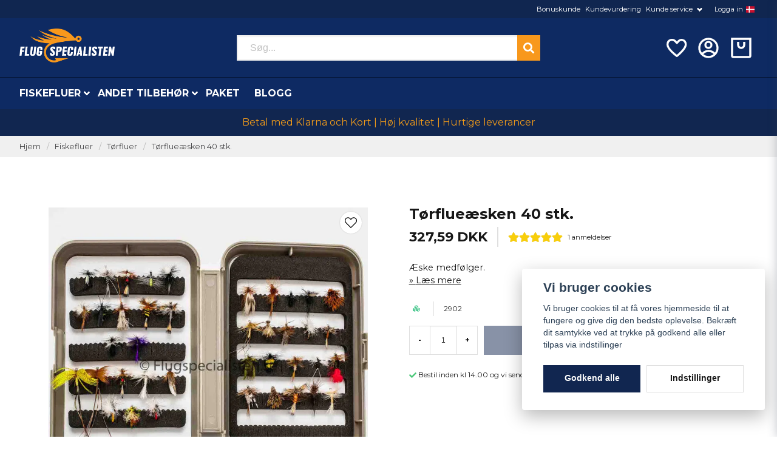

--- FILE ---
content_type: text/html; charset=UTF-8
request_url: https://fluespecialisten.dk/da/products/torrflugeasken-40-st
body_size: 31533
content:
<!DOCTYPE html>
<html lang="da">

<!--

  ,****************,
 ********************
**/   __  _ _  _   \**
**   //\\// \\//    **
**   EHANDEL //     **
**\                /**
 ********************
  `****************`

LEVERERAT AV
NY EHANDEL | https://www.nyehandel.se

VISIT IP: 172.31.25.92
Datum/Tid: 2026-01-27 16:25:10

-->

<head>
    <meta charset="utf-8">
<meta http-equiv="X-UA-Compatible" content="IE=edge">
<meta name="viewport" content="width=device-width, initial-scale=1, maximum-scale=1, user-scalable=0">
<meta name="csrf-token" content="VigxpBOBESrNGJJ5FZcBxS41oN8hYpcykFqP3vUJ">

<link rel="manifest" href="/manifest.json" crossorigin="use-credentials">

    <link rel="icon" href="https://d3dnwnveix5428.cloudfront.net/store_aff57705-333a-43f2-9d70-277b22ad640b/images/4fqUIFqrV286Fg1zoBoOqlmqrPQIFANv5pd48c8w.png"/>
    

    <link rel="alternate" hreflang="x-default" href="https://flugspecialisten.se/sv/products/torrflugeasken-40-st"/>
    <link rel="alternate" hreflang="sv-SE" href="https://flugspecialisten.se/sv/products/torrflugeasken-40-st"/>
    <link rel="alternate" hreflang="no-NO" href="https://fluespesialisten.no/no/products/torrflugeasken-40-st"/>
    <link rel="alternate" hreflang="da-DK" href="https://fluespecialisten.dk/da/products/torrflugeasken-40-st"/>
    <link rel="alternate" hreflang="fi-FI" href="https://flugspecialisten.fi/fi/products/torrflugeasken-40-st"/>
    <link rel="alternate" hreflang="de-DE" href="https://angelfliegenspezialisten.de/de/products/torrflugeasken-40-st"/>
    <link rel="alternate" hreflang="en-GB" href="https://flugspecialisten.com/en/products/torrflugeasken-40-st"/>

    <title>Køb Tørflueæsken 40 stk. | Fluvefiskeri er vores ting | Fluespecialist</title>
    <meta name="title" content="Køb Tørflueæsken 40 stk. | Fluvefiskeri er vores ting | Fluespecialist">
    <meta property="og:title" content="Køb Tørflueæsken 40 stk. | Fluvefiskeri er vores ting | Fluespecialist">
    <meta property="twitter:title" content="Køb Tørflueæsken 40 stk. | Fluvefiskeri er vores ting | Fluespecialist">
    <meta property="twitter:card" content="summary">
    <meta name="description" content=" Tørflueæsken 40 stk.? Her finder du fluer og tilbehør til fluefiskeri.  Du får hurtig levering, sikker betaling og gode priser.  Bestil Tørflueæsken 40 stk. online. ...">
    <meta property="og:description" content=" Tørflueæsken 40 stk.? Her finder du fluer og tilbehør til fluefiskeri.  Du får hurtig levering, sikker betaling og gode priser.  Bestil Tørflueæsken 40 stk. online. ...">
    <meta property="og:site_name" content="Flugspecialisten Norden AB Danmark">
    <meta name="author" content="Flugspecialisten Norden AB Danmark">
    <meta property="og:logo" content="https://nycdn.nyehandel.se/store_aff57705-333a-43f2-9d70-277b22ad640b/images/ARmCsBQNPAv3mhw1668082513.jpeg">
    <meta name="image" content="https://nycdn.nyehandel.se/store_aff57705-333a-43f2-9d70-277b22ad640b/images/tVMpajyKdNbawGn1662585950.jpeg">
    <meta property="og:image" content="https://nycdn.nyehandel.se/store_aff57705-333a-43f2-9d70-277b22ad640b/images/tVMpajyKdNbawGn1662585950.jpeg">
    <meta property="twitter:image" content="https://nycdn.nyehandel.se/store_aff57705-333a-43f2-9d70-277b22ad640b/images/tVMpajyKdNbawGn1662585950.jpeg">
    <meta property="og:url" content="https://fluespecialisten.dk/da/products/torrflugeasken-40-st">
    <meta property="og:type" content="product">

    <link rel="canonical" href="https://fluespecialisten.dk/da/products/torrflugeasken-40-st" />
    <link rel="apple-touch-icon" sizes="180x180" href="https://nycdn.nyehandel.se/store_aff57705-333a-43f2-9d70-277b22ad640b/images/4fqUIFqrV286Fg1zoBoOqlmqrPQIFANv5pd48c8w.png?width=180&height=180" />
    <link rel="icon" sizes="192x192" type="image/png" href="https://nycdn.nyehandel.se/store_aff57705-333a-43f2-9d70-277b22ad640b/images/4fqUIFqrV286Fg1zoBoOqlmqrPQIFANv5pd48c8w.png?width=192&height=192" />
    <link rel="icon" sizes="96x96" type="image/png" href="https://nycdn.nyehandel.se/store_aff57705-333a-43f2-9d70-277b22ad640b/images/4fqUIFqrV286Fg1zoBoOqlmqrPQIFANv5pd48c8w.png?width=96&height=96" />
    <link rel="icon" sizes="32x32" type="image/png" href="https://nycdn.nyehandel.se/store_aff57705-333a-43f2-9d70-277b22ad640b/images/4fqUIFqrV286Fg1zoBoOqlmqrPQIFANv5pd48c8w.png?width=32&height=32" />
    <link rel="icon" sizes="16x16" type="image/png" href="https://nycdn.nyehandel.se/store_aff57705-333a-43f2-9d70-277b22ad640b/images/4fqUIFqrV286Fg1zoBoOqlmqrPQIFANv5pd48c8w.png?width=16&height=16" />





<script>
    // Consent Mode prep
    window.dataLayer = window.dataLayer || [];
    function gtag(){dataLayer.push(arguments);}

    if(localStorage.getItem('consentMode') === null){

        const consentMode = {
            'functionality_storage': 'granted',
            'ad_storage': 'denied',
            'ad_user_data': 'denied',
            'ad_personalization': 'denied',
            'analytics_storage': 'denied'
        };
        localStorage.setItem('consentMode', JSON.stringify(consentMode));
        gtag('consent', 'default', consentMode);
        window.dataLayer.push({
            'event': 'cookie_consent_update',
            'value': JSON.parse(localStorage.getItem('consentMode')),
        })
    } else {
        gtag('consent', 'default', JSON.parse(localStorage.getItem('consentMode')));

        window.dataLayer.push({
            'event': 'cookie_consent_update',
            'value': JSON.parse(localStorage.getItem('consentMode')),
        })
    }
</script>

    <script async src="https://www.googletagmanager.com/gtag/js?id=G-M5328DSPYN"></script>
    <script>
        window.dataLayer = window.dataLayer || [];
        function gtag(){dataLayer.push(arguments);}
        gtag('js', new Date());

        gtag('config', 'G-M5328DSPYN' );
        gtag('set', 'url_passthrough', true);
        gtag('set', 'ads_data_redaction', true);
    </script>






    <script>
!function(f,b,e,v,n,t,s)
     {if(f.fbq)return;n=f.fbq=function(){n.callMethod?
         n.callMethod.apply(n,arguments):n.queue.push(arguments)};
         if(!f._fbq)f._fbq=n;n.push=n;n.loaded=!0;n.version='2.0';
         n.queue=[];t=b.createElement(e);t.async=!0;
         t.src=v;s=b.getElementsByTagName(e)[0];
         s.parentNode.insertBefore(t,s)}(window,document,'script',
                                         'https://connect.facebook.net/en_US/fbevents.js');

     fbq('init', '123421186505281');
     fbq('track', 'PageView');
        </script>
        <noscript>
        <img height="1" width="1" src="https://www.facebook.com/tr?id=123421186505281&amp;ev=PageView                     &amp;noscript=1"/>
    </noscript>


<meta name="msvalidate.01" content="E840F6240CFBCF91756B8E4786989305" />
<script type="application/ld+json">
    {
  "@context": "https://schema.org",
  "@type": "FAQPage",
  "mainEntity": [
    {
      "@type": "Question",
      "name": "Vad är skillnaden mellan torrflugor, nymfer, streamers och våtflugor?",
      "acceptedAnswer": {
        "@type": "Answer",
        "text": "Torrflugor fiskas på ytan och imiterar insekter som kläcker eller driver. Nymfer fiskas under ytan och imiterar larvstadier. Streamers imiterar småfisk/bytesdjur och fiskas aktivt, medan våtflugor är mjukhacklade mönster som rör sig levande strax under ytan."
      }
    },
    {
      "@type": "Question",
      "name": "Vilken spöklass ska jag välja för svenska vatten?",
      "acceptedAnswer": {
        "@type": "Answer",
        "text": "Klass 4–5 är ett allroundval för öring/harr i strömmande vatten och mindre sjöar. Klass 6–7 passar större flugor, vind och kust. För lättare presentationer och små vattendrag kan klass 3 vara rätt."
      }
    },
    {
      "@type": "Question",
      "name": "Hur väljer jag rätt tafs och spets (tippet)?",
      "acceptedAnswer": {
        "@type": "Answer",
        "text": "Matcha tafsens grovlek efter flugans storlek och fiskens skygghet. Tunnare spets ger bättre presentation men lägre brottstyrka. För allround torrflugefiske fungerar taperad 9–12 ft tafs med 5X–6X spets utmärkt."
      }
    },
    {
      "@type": "Question",
      "name": "Vilken fluglina ska jag använda: WF eller DT, flyt eller sjunk?",
      "acceptedAnswer": {
        "@type": "Answer",
        "text": "WF (Weight Forward) underlättar kast på distans och i vind, medan DT (Double Taper) är bra för mending och delikat presentation. Flytlina används för torrflugor och grunt nymffiske; intermediate/sjunklinor behövs för djupare sjöar, kust och streamers."
      }
    },
    {
      "@type": "Question",
      "name": "När fungerar små jämfört med större flugor bäst?",
      "acceptedAnswer": {
        "@type": "Answer",
        "text": "Små flugor (storlek 16–20) är effektiva vid intensiv kläckning och klart vatten. Större mönster (8–12) syns bättre i färgat vatten, vid kallt väder eller när fisken jagar föda som småfisk."
      }
    },
    {
      "@type": "Question",
      "name": "Hur hittar jag fisken i strömmande vatten?",
      "acceptedAnswer": {
        "@type": "Answer",
        "text": "Fokusera på strömkant, bakvatten, fickor bakom stenar och jämna sträckor med bromsad ström. Fisken står ofta där den sparar energi men ser mycket föda passera."
      }
    },
    {
      "@type": "Question",
      "name": "Vilka knutar bör jag kunna för flugfiske?",
      "acceptedAnswer": {
        "@type": "Answer",
        "text": "Improved Clinch eller Orvis Knot för att knyta flugan, Loop-knot (t.ex. Non-Slip Loop) när du vill ge flugan mer rörelse, samt Nail/Needle Knot eller Albright för att fästa tafs mot lina/klump."
      }
    },
    {
      "@type": "Question",
      "name": "Hur sköter jag min fluglina och mitt spö?",
      "acceptedAnswer": {
        "@type": "Answer",
        "text": "Skölj av och torka utrustningen efter fisket, särskilt efter saltvatten. Rengör fluglinan med ljummet vatten och linskötselmedel för längre livslängd och bättre skjut. Förvara spöt torrt och rakt i tuben."
      }
    },
    {
      "@type": "Question",
      "name": "Vad innebär barbless-krok och varför använda det?",
      "acceptedAnswer": {
        "@type": "Answer",
        "text": "Barbless saknar hulling eller har nedklämd hulling, vilket gör avkrokning snabb och skonsam. Det minskar skador på fisken och underlättar catch & release utan att förlora nämnvärt fler fiskar vid rätt drillning."
      }
    },
    {
      "@type": "Question",
      "name": "Hur påverkar väder och vattenfärg mitt flugval?",
      "acceptedAnswer": {
        "@type": "Answer",
        "text": "I klart vatten och sol väljer många naturtrogna, diskreta färger. I grumligt vatten eller mulet väder syns mörkare och mer kontrasterande mönster bättre. Anpassa även storlek och siluett efter förhållandena."
      }
    },
    {
      "@type": "Question",
      "name": "Vad behöver en nybörjare för att komma igång?",
      "acceptedAnswer": {
        "@type": "Answer",
        "text": "Ett balanserat set med spö, rulle, flytlina (ofta WF), taperad tafs, några basflugor (torrt, nymf, streamer), peang/avkrokningsverktyg och en enkel flugask. Lägg tid på kastteknik och vattnets läsning – det ger snabbast utveckling."
      }
    },
    {
      "@type": "Question",
      "name": "Hur organiserar jag mina flugor på ett smart sätt?",
      "acceptedAnswer": {
        "@type": "Answer",
        "text": "Sortera efter typ (torr/nymf/streamer), storlek och färg i vattentåliga askar. Märk upp askarna och ha en lättillgänglig “dagsask” med mönster som matchar säsong och vatten du fiskar."
      }
    },
    {
      "@type": "Question",
      "name": "När på året är flugfiske som bäst i Sverige?",
      "acceptedAnswer": {
        "@type": "Answer",
        "text": "Våren bjuder på tidiga kläckningar och aktiv fisk i strömmande vatten. Sommaren ger nattfiske och intensiv insektsaktivitet, medan hösten ofta innebär färre insekter men bra streamerfiske och kustfiske efter havsöring."
      }
    }
  ]
}
</script>

    <script type="application/ld+json">{"WebSite":{"@context":"https:\/\/schema.org","@type":"WebSite","url":"https:\/\/fluespecialisten.dk","potentialAction":{"@type":"SearchAction","target":{"@type":"EntryPoint","urlTemplate":"https:\/\/fluespecialisten.dk\/da\/search?query={search_term_string}"},"query-input":"required name=search_term_string"}},"Organization":{"@context":"https:\/\/schema.org","@type":"Organization","url":"https:\/\/fluespecialisten.dk","logo":"https:\/\/nycdn.nyehandel.se\/store_aff57705-333a-43f2-9d70-277b22ad640b\/images\/ARmCsBQNPAv3mhw1668082513.jpeg"},"Product":{"@context":"https:\/\/schema.org","@type":"Product","name":"Tørflueæsken 40 stk.","description":"<p>T&oslash;rflue&aelig;sken 40 stk. fluer i gr&aring; &aelig;ske.<\/p>\r\n<p>7 Hawthorn str.14.<br \/>9 Mosquito str. 14.<br \/>14 Royal Coachman str.14.<br \/>17 SuperPuppe Gul\/Gr&aring; str.14.<br \/>21 Black Gnat str. 14.<br \/>23 Parachut Pheasant Tail str.14.<br \/>28 Sedge Dark Brown Horned str.12.<br \/>31 Goddard Caddis str. 12.<br \/>32 Wulff Bee str.12.<br \/>34 Wulff Grizzly str.12.<br \/>35 Wulff Royal str.12.<br \/>36 Wulff Hvid str.12.<br \/>38 Klinkhammer Brun str.14.<br \/>104 Mayfly Gul str.12.<br \/>133 Nalle Puh honey str. 14.<br \/>134 Myre str.12.<br \/>191 V&aring;rflue str. 12.<br \/>203 Deep Purple Miller str.14.<br \/>206 Klinkhammer R&oslash;d str.14.<br \/>212 Mayfly Brun str.12.<br \/>261 Europa 12 str.12.<br \/>266 Parachut Lysebrun str. 10.<br \/>344 Sort myre str. 14.<br \/>564 Black Gnat str. 14.<br \/>723 Streaking Caddie str. 12.<br \/>773 Stankelben str. 12.<br \/>801 Elk hair caddis str. 14.<br \/>804 V&aring;rflue str. 14.<br \/>820 Klinkhammer Pheasant str.14.<br \/>887 Adams brun str. 14.<br \/>1134 Europa 12 olivenfarvet. str.14.<br \/>1309 Hveps str.12.<br \/>1373 Gold Ribbed Hares Ear str.14.<br \/>1424 Black spinner str. 16.<br \/>1537 Red tag str. 12.<br \/>1586 Caddis winged str. 12.<br \/>1594 Streaking Caddie str.12.<br \/>1608 Kolzer firefly str. 12<br \/>1690 Parachut M&oslash;rkebrun str. 12.<br \/>1735 Danica str. 14.<\/p>","sku":"2902","gtin":null,"offers":{"@type":"Offer","url":"https:\/\/fluespecialisten.dk\/da\/products\/torrflugeasken-40-st","availability":"https:\/\/schema.org\/InStock","price":327.59,"priceCurrency":"DKK","itemCondition":"https:\/\/schema.org\/NewCondition"},"category":"Fiskefluer \/ Tørfluer","brand":{"@type":"Brand","name":""},"image":["https:\/\/nycdn.nyehandel.se\/store_aff57705-333a-43f2-9d70-277b22ad640b\/images\/tVMpajyKdNbawGn1662585950.jpeg?width=400&height=400"],"aggregateRating":{"@type":"AggregateRating","ratingValue":5,"reviewCount":1},"review":[{"@type":"review","author":{"@type":"Person","name":"Anonym"},"reviewRating":{"@type":"Rating","bestRating":"5","ratingValue":5,"worstRating":"1"}}]},"BreadcrumbList":{"@context":"https:\/\/schema.org","@type":"BreadcrumbList","itemListElement":[{"@type":"ListItem","position":1,"item":{"@id":"https:\/\/fluespecialisten.dk\/da\/categories\/flugor","name":"Fiskefluer","image":null}},{"@type":"ListItem","position":2,"item":{"@id":"https:\/\/fluespecialisten.dk\/da\/categories\/torrflugor","name":"Tørfluer","image":null}},{"@type":"ListItem","position":3,"item":{"@id":"https:\/\/fluespecialisten.dk\/da\/categories\/torrflugor","name":"Tørfluer","image":null}},{"@type":"ListItem","position":4,"item":{"@id":"https:\/\/fluespecialisten.dk\/da\/products\/torrflugeasken-40-st","name":"Tørflueæsken 40 stk.","image":null}}]}}</script>

    <link rel="stylesheet" href="/themes/foundation/css/foundation.css?id=022bcbcd2433d801da7304d1c61db85d">

    <link rel="stylesheet" href="https://cdn.jsdelivr.net/gh/lipis/flag-icons@7.0.0/css/flag-icons.min.css" />

            <link rel="preconnect" href="https://fonts.gstatic.com">
        <link href="https://fonts.googleapis.com/css2?family=Montserrat:wght@400;700&amp;family=Montserrat:wght@400;700&amp;display=swap" rel="stylesheet">
    
    <script src="https://www.google.com/recaptcha/api.js?hl=da" async defer></script>

    <style type="text/css" id="nyts">
        :root{ --primary-color:#112650;--body-background:#fff;--text-color:#171717;--title-color:#171717;--body-font-family:"Montserrat",sans-serif;--title-font-family:"Montserrat",sans-serif;--body-font-size:1em;--topbar-height:30px;--topbar-background:#102650;--topbar-color:#FFFFFF;--topbar-font-size:0.7em;--topbar-usp-icon-color:#48c777;--announcement-background:#000;--announcement-color:#fff;--announcement-action-background:#fff;--announcement-action-color:#000;--announcement-font-size:1em;--announcement-padding:10px;--header-height:180px;--header-height-touch:92px;--header-background:#0e2a62;--header-background-touch:#0e2a62;--header-icon-color:#ffffff;--header-icon-color-touch:#FFFFFF;--header-cart-badge-background:#F2C511;--header-cart-badge-color:#fff;--header-brand-image-max-width:280px;--header-brand-image-max-height:56px;--header-brand-image-max-width-touch:135px;--header-brand-image-max-height-touch:35px;--campaign-bar-background:#112650;--campaign-bar-color:#F39C19;--campaign-bar-font-size:1em;--campaign-bar-justify:center;--campaign-bar-font-weight:bold;--campaign-bar-padding:10px;--header-icon-size:40px;--header-icon-size-touch:29px;--navbar-color:#fff;--navbar-background:#0e2a63;--navbar-hover-background:transparent;--navbar-hover-color:#F2C511;--navbar-dropdown-background:#fff;--navbar-dropdown-color:#171717;--navbar-justify:flex-start;--breadcrumb-background:#f0f0f0;--breadcrumb-color:#464648;--breadcrumb-color-hover:#142e63;--breadcrumb-font-size:0.8em;--breadcrumb-justify:flex-start;--category-description-background:#fff;--category-description-color:#000;--product-box-border-radius:0px;--product-box-border-color:#f0f0f1;--product-box-border-size:1px;--product-box-padding:10px;--product-list-buy-button-background:#112650;--product-list-buy-button-border-color:#112650;--product-list-buy-button-color:#fff;--product-box-text-align:none;--product-box-image-object-fit:cover;--button-buy-background:#112650;--button-buy-color:#fff;--button-border-radius:0px;--checkout-button-background:#070707;--checkout-button-border-color:#070707;--checkout-button-color:#fff;--primary-button-background:#112650;--primary-button-border-color:#112650;--primary-button-color:#fff;--secondary-button-background:#fff;--secondary-button-border-color:#dfdfdf;--secondary-button-color:#171717;--search-box-color:#171717;--search-box-border-radius:0px;--search-box-border-size:2px;--search-box-border-color:#eee;--search-box-background:#fff;--search-box-width:500px;--search-box-height:42px;--search-box-icon-color:#171717;--search-box-dropdown-background:#fff;--search-box-dropdown-color:#171717;--tag-border-radius:4px;--tag-background:#070707;--tag-border-color:#070707;--tag-color:#fff;--tag-font-size:0.7em;--pagination-border-radius:0px;--pagination-border-color:#171717;--pagination-background:#fff;--pagination-color:#171717;--pagination-current-border-color:#070707;--pagination-current-background:#070707;--pagination-current-color:#fff;--footer-background:#0e2a63;--footer-color:#FFFFFF;--footer-title-color:#FFFFFF;--footer-link-color:#FFFFFF;--footer-top-bottom-space:100px;--footer-link-color-hover:#171717;--checkout-background:#fff;--checkout-header-background:#0c2a62;--checkout-header-color:#fff;--checkout-header-height:70px;--checkout-header-height-touch:60px;--progressbar-height:16px;--progressbar-border-radius:6px;--progressbar-background:#e4e4e4;--progressbar-color:#171717;--progressbar-border-color:transparent;--flex-grid-width:5px;--mobile-tabs-background:#f5f5f5;--mobile-tabs-color:#171717;--mobile-tabs-active-background:#fff;--mobile-tabs-active-color:#171717;--mobile-sub-title-background:#112650;--mobile-sub-title-color:#fff;--mobile-sub-show-all-background:#f5f5f5;--mobile-sub-show-all-color:#000;--mobile-go-back-background:#fff;--mobile-go-back-color:#171717; }:root{  --main-aside-width: 250px;}@media screen and (min-width: 1200px) {  .container {    max-width: 1280px!important;    padding-right:2rem!important;    padding-left:2rem!important;  }}.container>.navbar .navbar-menu, .navbar>.container .navbar-menu {  margin-left:-.75rem;}header .topbar .sub-info {  display: none;}header nav.navbar .navbar-menu li.navbar-item a {  text-transform:uppercase;}.topbar .container {  justify-content:flex-end!important;}.topbar ul {  display:flex;  justify-content:flex-end;}.topbar ul li {  margin-left:.5rem;  position:relative;}.topbar ul li.has-children ul {  display:none;  position: absolute;  background:#fff;  z-index:11;  padding:.5rem;  border-radius:4px;  z-index: 999;}.topbar ul li.has-children:hover ul{  display:block;}.topbar ul li a {  color:#fff;  padding:0;}.topbar ul li a:hover {  text-decoration:underline;}.topbar ul.children a {  color:#000;}.topbar .navbar-link:after {border-color:#fff;}.topbar .navbar-link:hover {  background:transparent;  color:#fff;}.navbar {border-top:1px solid #041433;}.navbar .container {padding:0;}.navbar-dropdown {}header .button.cart-button .badge {  right:-7px;  top:-5px;}header.checkout .container {  width:100%;}header.checkout .checkout-back img {max-width:150px;}header nav.navbar .navbar-menu .double-menu .double-menu-section__sidebar ul li a {  padding:.25rem 1rem!important;  font-size:.8rem!important;  font-weight:bold;}.image-menu .image-menu-section__item.custom-flow-item {  margin: 8px 4px;  width: calc(14% - 8px);}.double-menu {  min-height:250px;}.double-menu .double-menu-section__content .double-menu-group {  flex-direction:column;  padding-left:2rem;}.double-menu .double-menu-section__content .double-menu-group .double-menu-group__item.custom-flow-item {  width: 33%;  align-items: start;  display: flex;  justify-content: flex-start;  text-align: left;  margin:0;  padding:.25rem .5rem;  border-bottom:1px solid #f0f0f0;}.double-menu .double-menu-section__content .double-menu-group .double-menu-group__item .title{  font-weight: 500!important;}.navbar .navbar-link:not(.is-arrowless) { padding-right: 1rem;}.navbar .navbar-link:not(.is-arrowless)::after {right: .125rem}.navbar .navbar-link:not(.is-arrowless)::after, .select:not(.is-multiple):not(.is-loading)::after {  width: .525em;  height: .525em;}.search-box .search-field .fas {  color: #fff;  cursor: pointer;  font-size: 18px;  position: absolute;  right: -2px;  top: -2px;  height: calc(100% + 4px);  padding-top: 10px;  background: #f8981c;  padding: 10px;  display: flex;  justify-content: center;  align-items: center;}.category-sidebar .categories {  background: #f0f0f0;}.category-sidebar h2 {  text-transform: none;  border-bottom:0px;}.category-sidebar #category-menu li {  border-bottom:0px;  padding:.25rem 1rem;  border-bottom:1px solid #e1e1e1;}.category-sidebar #category-menu li a {  padding:0;  color:#1d428a;  font-size:14px;  line-height:25px;}.category-sidebar #category-menu li:last-child {  border-bottom:0px;}.category-sidebar #category-menu li ul li:first-child {  margin-top:.5rem;}.category-sidebar #category-menu .caret:before {  color:#b1b0b1;}.product-card {  display: flex;  flex-direction: column;}.product-card .product-card-inventory-status {  font-size:.8rem;}.product-card > * {  flex-grow:1;  display:flex;  flex-direction:column;}.product-card .product-card__image {flex-grow:0;}.product-card .details {  flex-grow:1;  display:flex;  flex-direction:column;}.product-card__short-description {  flex-grow:1;}.product-card .buy-form{  margin-left:-10px;  margin-right:-10px;  margin-bottom:-10px;}.product-card .buy-controls.is-small .button {  width:100%;  height:40px;;}.product-page-lists__similar-products .products.has-3>* {  flex: none;  width: 50%;}footer strong {color:#fff;}footer a {color:#fff;}footer a:hover {text-decoration:underline; color:#fff;}/*#product-price,.product-card .offer .price {font-weight: bold; font-size: 1.5rem;color: black;}*/.product-card {background:#fafafa; }.product-card .details .name {font-weight:normal; font-size:.9rem;}.product-card .details .brand {font-weight:bold;}.product-card .offer .price {  flex-grow: 1;  font-weight: bold;  font-size: 1.5rem;}.ribbon {border-radius:50%;height: 50px;  width: 50px;  display:flex;  align-items:center;justify-content:center;}.product-detail__media .ribbons .ribbon {font-size:12px;}.category-description img { display: none; }.store-posts .section .container {width: 1024px;}.blog-posts .post-card__media {  aspect-ratio: 2;  overflow: hidden;  position: initial;}@media screen and (max-width: 1023px) {  header {    border-bottom:0px;  }  header .button.cart-button .badge {    right: 4px;  }  body.header-fixed-shrinked header {    height:55px;  }  .main-bar .main {    height:55px;    display:flex;    align-items:center;  }  .main-bar .main .logo img {    max-height: 40px;  }  .aside .tabs {    background: #102650;  }  .aside .tabs li a {    color:#fff;    text-transform:none;  }  .aside .tabs li.is-active a {    color:#142e62;  }  div#mobile-side-nav .tabs .close-mobile-nav {color:#fff;}  .search-mobile {    background: #0e2a63;    padding: 0rem 0.5rem 0.5rem 0.5rem;  }}
    </style>
    
    <!-- checkout js -->
    

</head>

<body class="has-fixed-header" style="visibility: hidden;">


<a href="#skip-to-main-content" class="skip__main-content" id="skip-to" tabindex="0"
   @click="setMainFocus">Hoppa till innehåll</a>

<div id="store-instance" class="main-wrapper">

            <cookie-concent visitor-id="" :takeover="false" gdpr="" message=""></cookie-concent>
    
    
    
    


                    <header id="store-header">
        <div class="topbar is-hidden-touch">
        <div class="container">
            <ul id="mobile-menu" class="mobile-navigation-menu">

    
        
            
                            <li>
                    <a
                        href="https://fluespecialisten.dk/da/page/bonuskund"
                        target="_self"
                    >

                        Bonuskunde
                    </a>
                </li>

                    
            
                            <li>
                    <a
                        href="https://fluespecialisten.dk/da/page/omdomen-fiskeflugor"
                        target="_self"
                    >

                        Kundevurdering
                    </a>
                </li>

                    
            
            
                <li class="has-children">
                    <a class="navbar-link"
                       href="/sv/page/kontakta-oss"
                       target="_self"
                       data-id="75"
                    >
                        Kunde service

                        <svg version="1.1" class="next-arrow" xmlns="http://www.w3.org/2000/svg" xmlns:xlink="http://www.w3.org/1999/xlink" x="0px" y="0px" viewBox="0 0 447.243 447.243" style="enable-background:new 0 0 447.243 447.243;" xml:space="preserve" aria-hidden="true" focusable="false" role="presentation">
										<g>
                                            <g>
                                                <path d="M420.361,192.229c-1.83-0.297-3.682-0.434-5.535-0.41H99.305l6.88-3.2c6.725-3.183,12.843-7.515,18.08-12.8l88.48-88.48
										c11.653-11.124,13.611-29.019,4.64-42.4c-10.441-14.259-30.464-17.355-44.724-6.914c-1.152,0.844-2.247,1.764-3.276,2.754
										l-160,160C-3.119,213.269-3.13,233.53,9.36,246.034c0.008,0.008,0.017,0.017,0.025,0.025l160,160
										c12.514,12.479,32.775,12.451,45.255-0.063c0.982-0.985,1.899-2.033,2.745-3.137c8.971-13.381,7.013-31.276-4.64-42.4
										l-88.32-88.64c-4.695-4.7-10.093-8.641-16-11.68l-9.6-4.32h314.24c16.347,0.607,30.689-10.812,33.76-26.88
										C449.654,211.494,437.806,195.059,420.361,192.229z"></path>
                                            </g>
                                        </g>
										</svg>
                    </a>

                    <ul class="children">
                        <li class="sub-info">
                            <div class="sub-header">
                                <button class="mobile-menu-back-button">
                                        <span>
                                            <svg xmlns="http://www.w3.org/2000/svg" xmlns:xlink="http://www.w3.org/1999/xlink" x="0px" y="0px" viewBox="0 0 447.243 447.243" style="enable-background:new 0 0 447.243 447.243;" xml:space="preserve" aria-hidden="true" focusable="false" role="presentation">
									<g>
									<g>
									<path d="M420.361,192.229c-1.83-0.297-3.682-0.434-5.535-0.41H99.305l6.88-3.2c6.725-3.183,12.843-7.515,18.08-12.8l88.48-88.48
									c11.653-11.124,13.611-29.019,4.64-42.4c-10.441-14.259-30.464-17.355-44.724-6.914c-1.152,0.844-2.247,1.764-3.276,2.754
									l-160,160C-3.119,213.269-3.13,233.53,9.36,246.034c0.008,0.008,0.017,0.017,0.025,0.025l160,160
									c12.514,12.479,32.775,12.451,45.255-0.063c0.982-0.985,1.899-2.033,2.745-3.137c8.971-13.381,7.013-31.276-4.64-42.4
									l-88.32-88.64c-4.695-4.7-10.093-8.641-16-11.68l-9.6-4.32h314.24c16.347,0.607,30.689-10.812,33.76-26.88
									C449.654,211.494,437.806,195.059,420.361,192.229z"></path>
									</g>
									</g>
									</svg>
                                        </span>
                                    Tillbaka                                </button>
                            </div>

                                                    </li>
                                                    <li class="">
    <a href="https://fluespecialisten.dk/da/page/kop-och-leveransvillkor"
       target="_self"
       data-id="76"
    >
        Vilkår og betingelser

            </a>
    </li>
                                                    <li class="">
    <a href="https://fluespecialisten.dk/da/page/cookies"
       target="_self"
       data-id="77"
    >
        Cookies

            </a>
    </li>
                                                    <li class="">
    <a href="https://fluespecialisten.dk/da/page/sa-har-handlar-du"
       target="_self"
       data-id="79"
    >
        Sådan handler du

            </a>
    </li>
                                                    <li class="">
    <a href="https://fluespecialisten.dk/da/page/kontakta-oss"
       target="_self"
       data-id="133"
    >
        Kontakt os

            </a>
    </li>
                                                    <li class="">
    <a href="/sv/account/login"
       target="_self"
       data-id="138"
    >
        Logga in

            </a>
    </li>
                                            </ul>
                </li>
                    
            
                            <li>
                    <a
                        href="/sv/account/login"
                        target="_self"
                    >

                        Logga in
                    </a>
                </li>

                        </ul>

			<channel-select></channel-select>
        </div>
    </div>

<div class="main is-hidden-touch">
        <div class="container">
          <div class="left">
                <div class="brand "
     >
    <a href="/">
                    <img src="https://d3dnwnveix5428.cloudfront.net/store_aff57705-333a-43f2-9d70-277b22ad640b/images/fSN58fxWHEVRuU51675336044.png" alt="Flugspecialisten Norden AB Danmark" title="Flugspecialisten Norden AB Danmark"/>
            </a>
</div>

                </div>
                <div class="center">
                  <div id="search-container" class="search search-type-original "
     >

            <product-search
            search-query=""
            placeholder=""></product-search>
    
</div>

                </div>
          <div class="right">
            <div class="actions flex">
              				<a aria-label="Lägg till som favorit" class="button favorite-button"
	        href="https://fluespecialisten.dk/da/favorites">
		<span class="icon" aria-hidden="true">
							<svg width="48px" height="48px" viewBox="0 0 24 24" fill="none" xmlns="http://www.w3.org/2000/svg">
					<path d="M12.7692 6.70483C9.53846 2.01902 4 3.90245 4 8.68256C4 13.4627 13.2308 20 13.2308 20C13.2308 20 22 13.2003 22 8.68256C22 4.16479 16.9231 2.01903 13.6923 6.70483L13.2308 7.0791L12.7692 6.70483Z"
					      stroke="currentColor" stroke-width="2" stroke-linecap="round" stroke-linejoin="round"/>
				</svg>
					</span>
	</a>


                              <a aria-label="Min konto"
   class="button account-button" href="https://fluespecialisten.dk/da/account">
                        <span class="icon">

                                                            <svg xmlns="http://www.w3.org/2000/svg" viewBox="0 0 24 24">
    <g>
        <path fill="none" d="M0 0h24v24H0z"/>
        <path d="M12 22C6.477 22 2 17.523 2 12S6.477 2 12 2s10 4.477 10 10-4.477 10-10 10zm-4.987-3.744A7.966 7.966 0 0 0 12 20c1.97 0 3.773-.712 5.167-1.892A6.979 6.979 0 0 0 12.16 16a6.981 6.981 0 0 0-5.147 2.256zM5.616 16.82A8.975 8.975 0 0 1 12.16 14a8.972 8.972 0 0 1 6.362 2.634 8 8 0 1 0-12.906.187zM12 13a4 4 0 1 1 0-8 4 4 0 0 1 0 8zm0-2a2 2 0 1 0 0-4 2 2 0 0 0 0 4z"/>
    </g>
</svg>

                            

                        </span>
</a>
                <div class="basket-icon">
    <basket-component>

                    <?xml version="1.0" encoding="utf-8"?><svg xmlns="http://www.w3.org/2000/svg"  height="48" viewBox="0 0 48 48" width="48"><path d="M0 0h48v48H0z" fill="none"/>
<g id="Shopicon">
	<path d="M28,18c0,2.206-1.794,4-4,4s-4-1.794-4-4v-6h-4v6c0,4.411,3.589,8,8,8s8-3.589,8-8v-6h-4V18z"/>
	<path d="M4,40c0,2.2,1.8,4,4,4h32c2.2,0,4-1.8,4-4V4H4V40z M8,8h32v32H8V8z"/>
</g>
</svg>

        

    </basket-component>
</div>
            </div>
          </div>
    </div>
</div>
<div class="is-hidden-mobile">
     <nav class="navbar "
     >
    <div class="container">
        <ul class="navbar-menu">
    
        
        
            
            
                                    <li class="navbar-item has-dropdown is-hoverable is-mega">
                        <a class="navbar-link"
                           href="https://fluespecialisten.dk/da/categories/flugor"
                           target="_self">
                            Fiskefluer

                        </a>
                                                    <div class="image-menu navbar-dropdown">

        <section class="image-menu-section">
                                        <div class="image-menu-section__item custom-flow-item">
                <a href="https://fluespecialisten.dk/da/categories/nyheter" target="_self">

                        <div class="image">
                                                        <img src="https://nycdn.nyehandel.se/store_aff57705-333a-43f2-9d70-277b22ad640b/images/FafBejIhrLvm5Im1670931449.png?width=400&amp;height=400" alt="Nyheder" title="Nyheder"/>
                                                    </div>

                    <div class="title">
                        Nyheder
                    </div>

                </a>
            </div>
                                        <div class="image-menu-section__item custom-flow-item">
                <a href="https://fluespecialisten.dk/da/categories/presentkort-149" target="_self">

                        <div class="image">
                                                        <img src="https://nycdn.nyehandel.se/store_aff57705-333a-43f2-9d70-277b22ad640b/images/okPCgfDUyDet4Do1668415257.png?width=400&amp;height=400" alt="Gavekort" title="Gavekort"/>
                                                    </div>

                    <div class="title">
                        Gavekort
                    </div>

                </a>
            </div>
                                        <div class="image-menu-section__item custom-flow-item">
                <a href="https://fluespecialisten.dk/da/categories/aborrflugor" target="_self">

                        <div class="image">
                                                        <img src="https://nycdn.nyehandel.se/store_aff57705-333a-43f2-9d70-277b22ad640b/images/product_images/Bilder för varugrupper/Aborrfluga 1248.jpeg?width=400&amp;height=400" alt="Aborre fluer" title="Aborre fluer"/>
                                                    </div>

                    <div class="title">
                        Aborre fluer
                    </div>

                </a>
            </div>
                                        <div class="image-menu-section__item custom-flow-item">
                <a href="https://fluespecialisten.dk/da/categories/boobys" target="_self">

                        <div class="image">
                                                        <img src="https://nycdn.nyehandel.se/store_aff57705-333a-43f2-9d70-277b22ad640b/images/product_images/Bilder för varugrupper/Boobys 1893.jpeg?width=400&amp;height=400" alt="Boobys" title="Boobys"/>
                                                    </div>

                    <div class="title">
                        Boobys
                    </div>

                </a>
            </div>
                                        <div class="image-menu-section__item custom-flow-item">
                <a href="https://fluespecialisten.dk/da/categories/cdc-flugor" target="_self">

                        <div class="image">
                                                        <img src="https://nycdn.nyehandel.se/store_aff57705-333a-43f2-9d70-277b22ad640b/images/product_images/Bilder för varugrupper/CDC_flugor_547.jpg?width=400&amp;height=400" alt="CDC fluer" title="CDC fluer"/>
                                                    </div>

                    <div class="title">
                        CDC fluer
                    </div>

                </a>
            </div>
                                        <div class="image-menu-section__item custom-flow-item">
                <a href="https://fluespecialisten.dk/da/categories/conehead" target="_self">

                        <div class="image">
                                                        <img src="https://nycdn.nyehandel.se/store_aff57705-333a-43f2-9d70-277b22ad640b/images/product_images/Bilder för varugrupper/Conhead 1975.jpeg?width=400&amp;height=400" alt="Conehead" title="Conehead"/>
                                                    </div>

                    <div class="title">
                        Conehead
                    </div>

                </a>
            </div>
                                        <div class="image-menu-section__item custom-flow-item">
                <a href="https://fluespecialisten.dk/da/categories/czech-nymfer" target="_self">

                        <div class="image">
                                                        <img src="https://nycdn.nyehandel.se/store_aff57705-333a-43f2-9d70-277b22ad640b/images/product_images/Bilder för varugrupper/Czech nymf 1847.jpeg?width=400&amp;height=400" alt="Czech nymfer" title="Czech nymfer"/>
                                                    </div>

                    <div class="title">
                        Czech nymfer
                    </div>

                </a>
            </div>
                                        <div class="image-menu-section__item custom-flow-item">
                <a href="https://fluespecialisten.dk/da/categories/dog-nobbler" target="_self">

                        <div class="image">
                                                        <img src="https://nycdn.nyehandel.se/store_aff57705-333a-43f2-9d70-277b22ad640b/images/product_images/Bilder för varugrupper/Nobbler 484.jpeg?width=400&amp;height=400" alt="Dog Nobbler" title="Dog Nobbler"/>
                                                    </div>

                    <div class="title">
                        Dog Nobbler
                    </div>

                </a>
            </div>
                                        <div class="image-menu-section__item custom-flow-item">
                <a href="https://fluespecialisten.dk/da/categories/epoxy" target="_self">

                        <div class="image">
                                                        <img src="https://nycdn.nyehandel.se/store_aff57705-333a-43f2-9d70-277b22ad640b/images/product_images/Bilder för varugrupper/epxoy 1842.jpeg?width=400&amp;height=400" alt="Epoxy" title="Epoxy"/>
                                                    </div>

                    <div class="title">
                        Epoxy
                    </div>

                </a>
            </div>
                                        <div class="image-menu-section__item custom-flow-item">
                <a href="https://fluespecialisten.dk/da/categories/foam-flugor" target="_self">

                        <div class="image">
                                                        <img src="https://nycdn.nyehandel.se/store_aff57705-333a-43f2-9d70-277b22ad640b/images/product_images/Bilder för varugrupper/Geting foam 1771.jpeg?width=400&amp;height=400" alt="Foam fluer" title="Foam fluer"/>
                                                    </div>

                    <div class="title">
                        Foam fluer
                    </div>

                </a>
            </div>
                                        <div class="image-menu-section__item custom-flow-item">
                <a href="https://fluespecialisten.dk/da/categories/fyllda-askar" target="_self">

                        <div class="image">
                                                        <img src="https://nycdn.nyehandel.se/store_aff57705-333a-43f2-9d70-277b22ad640b/images/product_images/Bilder för varugrupper/Fyllda askar 2019.jpeg?width=400&amp;height=400" alt="Fyldte æsker" title="Fyldte æsker"/>
                                                    </div>

                    <div class="title">
                        Fyldte æsker
                    </div>

                </a>
            </div>
                                        <div class="image-menu-section__item custom-flow-item">
                <a href="https://fluespecialisten.dk/da/categories/goldheads" target="_self">

                        <div class="image">
                                                        <img src="https://nycdn.nyehandel.se/store_aff57705-333a-43f2-9d70-277b22ad640b/images/product_images/Bilder för varugrupper/goldheads 1883.jpeg?width=400&amp;height=400" alt="Goldheads" title="Goldheads"/>
                                                    </div>

                    <div class="title">
                        Goldheads
                    </div>

                </a>
            </div>
                                        <div class="image-menu-section__item custom-flow-item">
                <a href="https://fluespecialisten.dk/da/categories/gaddflugor" target="_self">

                        <div class="image">
                                                        <img src="https://nycdn.nyehandel.se/store_aff57705-333a-43f2-9d70-277b22ad640b/images/product_images/001902_1.jpg?width=400&amp;height=400" alt="Geddefluer" title="Geddefluer"/>
                                                    </div>

                    <div class="title">
                        Geddefluer
                    </div>

                </a>
            </div>
                                        <div class="image-menu-section__item custom-flow-item">
                <a href="https://fluespecialisten.dk/da/categories/harrflugor" target="_self">

                        <div class="image">
                                                        <img src="https://nycdn.nyehandel.se/store_aff57705-333a-43f2-9d70-277b22ad640b/images/product_images/Bilder för varugrupper/Harrfluga 11.jpeg?width=400&amp;height=400" alt="Harrfluer" title="Harrfluer"/>
                                                    </div>

                    <div class="title">
                        Harrfluer
                    </div>

                </a>
            </div>
                                        <div class="image-menu-section__item custom-flow-item">
                <a href="https://fluespecialisten.dk/da/categories/havsoringsflugor" target="_self">

                        <div class="image">
                                                        <img src="https://nycdn.nyehandel.se/store_aff57705-333a-43f2-9d70-277b22ad640b/images/product_images/Bilder för varugrupper/Havsörningsfluga 513.jpeg?width=400&amp;height=400" alt="Havørred fluer" title="Havørred fluer"/>
                                                    </div>

                    <div class="title">
                        Havørred fluer
                    </div>

                </a>
            </div>
                                        <div class="image-menu-section__item custom-flow-item">
                <a href="https://fluespecialisten.dk/da/categories/hullinglosa-flugor" target="_self">

                        <div class="image">
                                                        <img src="https://nycdn.nyehandel.se/store_aff57705-333a-43f2-9d70-277b22ad640b/images/wboyAfLsTOcnAuIRhZcm4nqKmS8HSd95C9bESGSx.jpg?width=400&amp;height=400" alt="Fluer uden modhager" title="Fluer uden modhager"/>
                                                    </div>

                    <div class="title">
                        Fluer uden modhager
                    </div>

                </a>
            </div>
                                        <div class="image-menu-section__item custom-flow-item">
                <a href="https://fluespecialisten.dk/da/categories/jiggflugor" target="_self">

                        <div class="image">
                                                        <img src="https://nycdn.nyehandel.se/store_aff57705-333a-43f2-9d70-277b22ad640b/images/product_images/Bilder för varugrupper/Jiggfluga 2062.jpeg?width=400&amp;height=400" alt="Jiggfluer" title="Jiggfluer"/>
                                                    </div>

                    <div class="title">
                        Jiggfluer
                    </div>

                </a>
            </div>
                                        <div class="image-menu-section__item custom-flow-item">
                <a href="https://fluespecialisten.dk/da/categories/klinkhammer-klackare" target="_self">

                        <div class="image">
                                                        <img src="https://nycdn.nyehandel.se/store_aff57705-333a-43f2-9d70-277b22ad640b/images/ZhPp041DdrhFfcOKS4WUOysSc8K7AkJCKz1IOZ0q.jpg?width=400&amp;height=400" alt="Klinkhammer" title="Klinkhammer"/>
                                                    </div>

                    <div class="title">
                        Klinkhammer
                    </div>

                </a>
            </div>
                                        <div class="image-menu-section__item custom-flow-item">
                <a href="https://fluespecialisten.dk/da/categories/klackare" target="_self">

                        <div class="image">
                                                        <img src="https://nycdn.nyehandel.se/store_aff57705-333a-43f2-9d70-277b22ad640b/images/ZJRkC6jjktl90W4CJYEAcFcoQhJYlIHL1czuy5p7.jpg?width=400&amp;height=400" alt="Emerger" title="Emerger"/>
                                                    </div>

                    <div class="title">
                        Emerger
                    </div>

                </a>
            </div>
                                        <div class="image-menu-section__item custom-flow-item">
                <a href="https://fluespecialisten.dk/da/categories/laxflugor" target="_self">

                        <div class="image">
                                                        <img src="https://nycdn.nyehandel.se/store_aff57705-333a-43f2-9d70-277b22ad640b/images/Z98NzM7psMjGIZPWZBOtbLKJMU40cjgxF3jND399.jpg?width=400&amp;height=400" alt="Laksefluer" title="Laksefluer"/>
                                                    </div>

                    <div class="title">
                        Laksefluer
                    </div>

                </a>
            </div>
                                        <div class="image-menu-section__item custom-flow-item">
                <a href="https://fluespecialisten.dk/da/categories/ledade-streamers" target="_self">

                        <div class="image">
                                                        <img src="https://nycdn.nyehandel.se/store_aff57705-333a-43f2-9d70-277b22ad640b/images/9eOiott5Qx8vTqM1677322028.jpeg?width=400&amp;height=400" alt="Ledad Streamer" title="Ledad Streamer"/>
                                                    </div>

                    <div class="title">
                        Ledad Streamer
                    </div>

                </a>
            </div>
                                        <div class="image-menu-section__item custom-flow-item">
                <a href="https://fluespecialisten.dk/da/categories/masken-tavlingsflugor" target="_self">

                        <div class="image">
                                                        <img src="https://nycdn.nyehandel.se/store_aff57705-333a-43f2-9d70-277b22ad640b/images/product_images/Bilder för varugrupper/Masken tävlingsflugan 1076.jpeg?width=400&amp;height=400" alt="Masken/Tävlingsfluer" title="Masken/Tävlingsfluer"/>
                                                    </div>

                    <div class="title">
                        Masken/Tävlingsfluer
                    </div>

                </a>
            </div>
                                        <div class="image-menu-section__item custom-flow-item">
                <a href="https://fluespecialisten.dk/da/categories/moppflugor-149" target="_self">

                        <div class="image">
                                                        <img src="https://nycdn.nyehandel.se/store_aff57705-333a-43f2-9d70-277b22ad640b/images/product_images/Bilder för varugrupper/Moppfluga 1784.jpeg?width=400&amp;height=400" alt="Moppefluer" title="Moppefluer"/>
                                                    </div>

                    <div class="title">
                        Moppefluer
                    </div>

                </a>
            </div>
                                        <div class="image-menu-section__item custom-flow-item">
                <a href="https://fluespecialisten.dk/da/categories/muddler" target="_self">

                        <div class="image">
                                                        <img src="https://nycdn.nyehandel.se/store_aff57705-333a-43f2-9d70-277b22ad640b/images/product_images/Bilder för varugrupper/Moppfluga 068.jpeg?width=400&amp;height=400" alt="Muddler" title="Muddler"/>
                                                    </div>

                    <div class="title">
                        Muddler
                    </div>

                </a>
            </div>
                                        <div class="image-menu-section__item custom-flow-item">
                <a href="https://fluespecialisten.dk/da/categories/moss" target="_self">

                        <div class="image">
                                                        <img src="https://nycdn.nyehandel.se/store_aff57705-333a-43f2-9d70-277b22ad640b/images/product_images/Bilder för varugrupper/möss 1715.jpg?width=400&amp;height=400" alt="Mus" title="Mus"/>
                                                    </div>

                    <div class="title">
                        Mus
                    </div>

                </a>
            </div>
                                        <div class="image-menu-section__item custom-flow-item">
                <a href="https://fluespecialisten.dk/da/categories/nymfer" target="_self">

                        <div class="image">
                                                        <img src="https://nycdn.nyehandel.se/store_aff57705-333a-43f2-9d70-277b22ad640b/images/product_images/Bilder för varugrupper/Nymf 207.jpeg?width=400&amp;height=400" alt="Nymfer" title="Nymfer"/>
                                                    </div>

                    <div class="title">
                        Nymfer
                    </div>

                </a>
            </div>
                                        <div class="image-menu-section__item custom-flow-item">
                <a href="https://fluespecialisten.dk/da/categories/romkorn-laxagg" target="_self">

                        <div class="image">
                                                        <img src="https://nycdn.nyehandel.se/store_aff57705-333a-43f2-9d70-277b22ad640b/images/product_images/Bilder för varugrupper/Romkorn 1872.jpeg?width=400&amp;height=400" alt="Romkorn / laksæg" title="Romkorn / laksæg"/>
                                                    </div>

                    <div class="title">
                        Romkorn / laksæg
                    </div>

                </a>
            </div>
                                        <div class="image-menu-section__item custom-flow-item">
                <a href="https://fluespecialisten.dk/da/categories/rodingflugor" target="_self">

                        <div class="image">
                                                        <img src="https://nycdn.nyehandel.se/store_aff57705-333a-43f2-9d70-277b22ad640b/images/product_images/Bilder för varugrupper/Kalvsjösländan 1593.jpeg?width=400&amp;height=400" alt="Char flyver" title="Char flyver"/>
                                                    </div>

                    <div class="title">
                        Char flyver
                    </div>

                </a>
            </div>
                                        <div class="image-menu-section__item custom-flow-item">
                <a href="https://fluespecialisten.dk/da/categories/sma-flugor-i-storlek-16-22" target="_self">

                        <div class="image">
                                                        <img src="https://nycdn.nyehandel.se/store_aff57705-333a-43f2-9d70-277b22ad640b/images/product_images/Bilder för varugrupper/Haröra Olive 500.jpeg?width=400&amp;height=400" alt="Små fluer i størrelse 16-22" title="Små fluer i størrelse 16-22"/>
                                                    </div>

                    <div class="title">
                        Små fluer i størrelse 16-22
                    </div>

                </a>
            </div>
                                        <div class="image-menu-section__item custom-flow-item">
                <a href="https://fluespecialisten.dk/da/categories/spigg" target="_self">

                        <div class="image">
                                                        <img src="https://nycdn.nyehandel.se/store_aff57705-333a-43f2-9d70-277b22ad640b/images/product_images/Bilder för varugrupper/001944.jpeg?width=400&amp;height=400" alt="Spigg" title="Spigg"/>
                                                    </div>

                    <div class="title">
                        Spigg
                    </div>

                </a>
            </div>
                                        <div class="image-menu-section__item custom-flow-item">
                <a href="https://fluespecialisten.dk/da/categories/squirmy-maggot" target="_self">

                        <div class="image">
                                                        <img src="https://nycdn.nyehandel.se/store_aff57705-333a-43f2-9d70-277b22ad640b/images/product_images/Bilder för varugrupper/Maggot fluga_1829.jpeg?width=400&amp;height=400" alt="Squirmy/maggot" title="Squirmy/maggot"/>
                                                    </div>

                    <div class="title">
                        Squirmy/maggot
                    </div>

                </a>
            </div>
                                        <div class="image-menu-section__item custom-flow-item">
                <a href="https://fluespecialisten.dk/da/categories/streamer" target="_self">

                        <div class="image">
                                                        <img src="https://nycdn.nyehandel.se/store_aff57705-333a-43f2-9d70-277b22ad640b/images/product_images/Bilder för varugrupper/Streamer 1607.jpeg?width=400&amp;height=400" alt="Streamer" title="Streamer"/>
                                                    </div>

                    <div class="title">
                        Streamer
                    </div>

                </a>
            </div>
                                        <div class="image-menu-section__item custom-flow-item">
                <a href="https://fluespecialisten.dk/da/categories/superpuppor" target="_self">

                        <div class="image">
                                                        <img src="https://nycdn.nyehandel.se/store_aff57705-333a-43f2-9d70-277b22ad640b/images/product_images/Bilder för varugrupper/Superpuppa_1384.jpeg?width=400&amp;height=400" alt="Superpupper" title="Superpupper"/>
                                                    </div>

                    <div class="title">
                        Superpupper
                    </div>

                </a>
            </div>
                                        <div class="image-menu-section__item custom-flow-item">
                <a href="https://fluespecialisten.dk/da/categories/tarpon-bonefish" target="_self">

                        <div class="image">
                                                        <img src="https://nycdn.nyehandel.se/store_aff57705-333a-43f2-9d70-277b22ad640b/images/product_images/Bilder för varugrupper/Yarn crab_1896.jpeg?width=400&amp;height=400" alt="Tarpon/Bonefish" title="Tarpon/Bonefish"/>
                                                    </div>

                    <div class="title">
                        Tarpon/Bonefish
                    </div>

                </a>
            </div>
                                        <div class="image-menu-section__item custom-flow-item">
                <a href="https://fluespecialisten.dk/da/categories/torrflugor" target="_self">

                        <div class="image">
                                                        <img src="https://nycdn.nyehandel.se/store_aff57705-333a-43f2-9d70-277b22ad640b/images/product_images/Bilder för varugrupper/Royal coachman_14.jpeg?width=400&amp;height=400" alt="Tørfluer" title="Tørfluer"/>
                                                    </div>

                    <div class="title">
                        Tørfluer
                    </div>

                </a>
            </div>
                                        <div class="image-menu-section__item custom-flow-item">
                <a href="https://fluespecialisten.dk/da/categories/tubflugor" target="_self">

                        <div class="image">
                                                        <img src="https://nycdn.nyehandel.se/store_aff57705-333a-43f2-9d70-277b22ad640b/images/product_images/Bilder för varugrupper/Tubfluga 596.jpeg?width=400&amp;height=400" alt="Rørfluer" title="Rørfluer"/>
                                                    </div>

                    <div class="title">
                        Rørfluer
                    </div>

                </a>
            </div>
                                        <div class="image-menu-section__item custom-flow-item">
                <a href="https://fluespecialisten.dk/da/categories/tungstensflugor" target="_self">

                        <div class="image">
                                                        <img src="https://nycdn.nyehandel.se/store_aff57705-333a-43f2-9d70-277b22ad640b/images/product_images/Bilder för varugrupper/Tungstensfluga_674.jpeg?width=400&amp;height=400" alt="Tungstensfluer" title="Tungstensfluer"/>
                                                    </div>

                    <div class="title">
                        Tungstensfluer
                    </div>

                </a>
            </div>
                                        <div class="image-menu-section__item custom-flow-item">
                <a href="https://fluespecialisten.dk/da/categories/vatflugor" target="_self">

                        <div class="image">
                                                        <img src="https://nycdn.nyehandel.se/store_aff57705-333a-43f2-9d70-277b22ad640b/images/product_images/Bilder för varugrupper/Våtfluga_1404.jpeg?width=400&amp;height=400" alt="Vådfluer " title="Vådfluer "/>
                                                    </div>

                    <div class="title">
                        Vådfluer 
                    </div>

                </a>
            </div>
                                        <div class="image-menu-section__item custom-flow-item">
                <a href="https://fluespecialisten.dk/da/categories/vatflugor-dubbelkrok" target="_self">

                        <div class="image">
                                                        <img src="https://nycdn.nyehandel.se/store_aff57705-333a-43f2-9d70-277b22ad640b/images/product_images/Bilder för varugrupper/Våtfluga dubbelkrok_2071.jpeg?width=400&amp;height=400" alt="Våde fluer - dobbeltkrog" title="Våde fluer - dobbeltkrog"/>
                                                    </div>

                    <div class="title">
                        Våde fluer - dobbeltkrog
                    </div>

                </a>
            </div>
                                        <div class="image-menu-section__item custom-flow-item">
                <a href="https://fluespecialisten.dk/da/categories/vinnalts-flugpasar" target="_self">

                        <div class="image">
                                                        <img src="https://nycdn.nyehandel.se/store_aff57705-333a-43f2-9d70-277b22ad640b/images/wiHRYj2VwE2YlpV1666961030.jpeg?width=400&amp;height=400" alt="Vinnalts flueposer" title="Vinnalts flueposer"/>
                                                    </div>

                    <div class="title">
                        Vinnalts flueposer
                    </div>

                </a>
            </div>
                                        <div class="image-menu-section__item custom-flow-item">
                <a href="https://fluespecialisten.dk/da/categories/oringflugor" target="_self">

                        <div class="image">
                                                        <img src="https://nycdn.nyehandel.se/store_aff57705-333a-43f2-9d70-277b22ad640b/images/YdgPfCbCrhKr9YfkUD3hnQsgoVj6ghX2KEQFAM83.png?width=400&amp;height=400" alt="Öringflugor" title="Öringflugor"/>
                                                    </div>

                    <div class="title">
                        Öringflugor
                    </div>

                </a>
            </div>
                    </section>
    </div>
                        
                    </li>
                    
                    
            
            
                                    <li class="navbar-item has-dropdown is-hoverable is-mega">
                        <a class="navbar-link"
                           href="https://fluespecialisten.dk/da/categories/flugfisketillbehor"
                           target="_self">
                            Andet tilbehør

                        </a>
                                                    <div class="image-menu navbar-dropdown">

        <section class="image-menu-section">
                                        <div class="image-menu-section__item custom-flow-item">
                <a href="https://fluespecialisten.dk/da/categories/fluglina" target="_self">

                        <div class="image">
                                                        <img src="https://nycdn.nyehandel.se/store_aff57705-333a-43f2-9d70-277b22ad640b/images/9ZmfdX6EKBNuZAuuPt1D4BFpri9HUQhN4mtPlj3Y.jpg?width=400&amp;height=400" alt="Flueline" title="Flueline"/>
                                                    </div>

                    <div class="title">
                        Flueline
                    </div>

                </a>
            </div>
                                        <div class="image-menu-section__item custom-flow-item">
                <a href="https://fluespecialisten.dk/da/categories/backing" target="_self">

                        <div class="image">
                                                        <img src="https://nycdn.nyehandel.se/store_aff57705-333a-43f2-9d70-277b22ad640b/images/J0aSB94H3fI9Hy40Z3jN2cy4kpqPaRo2YuYKruu5.jpg?width=400&amp;height=400" alt="Backing" title="Backing"/>
                                                    </div>

                    <div class="title">
                        Backing
                    </div>

                </a>
            </div>
                                        <div class="image-menu-section__item custom-flow-item">
                <a href="https://fluespecialisten.dk/da/categories/tafsar" target="_self">

                        <div class="image">
                                                        <img src="https://nycdn.nyehandel.se/store_aff57705-333a-43f2-9d70-277b22ad640b/images/NQnGcuE9YdmH16AZelwLOcMWW2xW0qBdzCDuAjtl.jpg?width=400&amp;height=400" alt="Tilspidsede Flueforfang" title="Tilspidsede Flueforfang"/>
                                                    </div>

                    <div class="title">
                        Tilspidsede Flueforfang
                    </div>

                </a>
            </div>
                                        <div class="image-menu-section__item custom-flow-item">
                <a href="https://fluespecialisten.dk/da/categories/flugaskar" target="_self">

                        <div class="image">
                                                        <img src="https://nycdn.nyehandel.se/store_aff57705-333a-43f2-9d70-277b22ad640b/images/wKCRs84vYD9EIjH1667403310.jpeg?width=400&amp;height=400" alt="Flyboks" title="Flyboks"/>
                                                    </div>

                    <div class="title">
                        Flyboks
                    </div>

                </a>
            </div>
                                        <div class="image-menu-section__item custom-flow-item">
                <a href="https://fluespecialisten.dk/da/categories/glasogon" target="_self">

                        <div class="image">
                                                        <img src="https://nycdn.nyehandel.se/store_aff57705-333a-43f2-9d70-277b22ad640b/images/ppRZNlmN79NbD7maulmIjdF0Hh10mbZYE7jl5Qo2.jpg?width=400&amp;height=400" alt="Briller" title="Briller"/>
                                                    </div>

                    <div class="title">
                        Briller
                    </div>

                </a>
            </div>
                                        <div class="image-menu-section__item custom-flow-item">
                <a href="https://fluespecialisten.dk/da/categories/peang" target="_self">

                        <div class="image">
                                                        <img src="https://nycdn.nyehandel.se/store_aff57705-333a-43f2-9d70-277b22ad640b/images/kCUhOcm6fnkIKxkIzcwCvDqgt7EAnD97yqXHJCj7.jpg?width=400&amp;height=400" alt="Saks och Peanger" title="Saks och Peanger"/>
                                                    </div>

                    <div class="title">
                        Saks och Peanger
                    </div>

                </a>
            </div>
                                        <div class="image-menu-section__item custom-flow-item">
                <a href="https://fluespecialisten.dk/da/categories/tillbehor" target="_self">

                        <div class="image">
                                                        <img src="https://nycdn.nyehandel.se/store_aff57705-333a-43f2-9d70-277b22ad640b/images/JEkmpDtDJCZFBZOPVCZ6lHttvq0NiMLkHZrMGQKs.jpg?width=400&amp;height=400" alt="Tilbehør" title="Tilbehør"/>
                                                    </div>

                    <div class="title">
                        Tilbehør
                    </div>

                </a>
            </div>
                                        <div class="image-menu-section__item custom-flow-item">
                <a href="https://fluespecialisten.dk/da/categories/krokar" target="_self">

                        <div class="image">
                                                        <img src="https://nycdn.nyehandel.se/store_aff57705-333a-43f2-9d70-277b22ad640b/images/sQwXADA2zqTZiu5Swmg1fe46EtcSuET1ZpXCSr1I.jpg?width=400&amp;height=400" alt="Kroge" title="Kroge"/>
                                                    </div>

                    <div class="title">
                        Kroge
                    </div>

                </a>
            </div>
                                        <div class="image-menu-section__item custom-flow-item">
                <a href="https://fluespecialisten.dk/da/categories/wobbler" target="_self">

                        <div class="image">
                                                        <img src="https://nycdn.nyehandel.se/store_aff57705-333a-43f2-9d70-277b22ad640b/images/N9qGwuYZpkXdcj8hNRprGib8KrC10JJuPK3fPEBL.webp?width=400&amp;height=400" alt="Wobbler" title="Wobbler"/>
                                                    </div>

                    <div class="title">
                        Wobbler
                    </div>

                </a>
            </div>
                                        <div class="image-menu-section__item custom-flow-item">
                <a href="https://fluespecialisten.dk/da/categories/special-produkter-rengoring" target="_self">

                        <div class="image">
                                                    </div>

                    <div class="title">
                        Special produkter för bättre och friskare arbetsmiljö
                    </div>

                </a>
            </div>
                    </section>
    </div>
                        
                    </li>
                    
                    
            
                            <li class="navbar-item">
                    <a
                       href="https://fluespecialisten.dk/da/categories/paket"
                       target="_self">
                        Paket
                    </a>
                </li>

                    
            
                            <li class="navbar-item">
                    <a
                       href="https://fluespecialisten.dk/da/posts"
                       target="_self">
                        Blogg
                    </a>
                </li>

                        </ul>
    </div>
</nav>
  </div>

<div class="is-hidden-desktop main-bar">
  <div class="container">
        <div class="flex space-between main">
                      <div>
                <button class="button hamburger" @click="toggleMobileNav"  aria-label="Öppna mobilmeny" aria-expanded="false" aria-controls="mobile-side-nav-wrap" id="mobile-nav-menu">
                        <span class="icon">
                                                            <svg xmlns="http://www.w3.org/2000/svg" fill="none" viewBox="0 0 24 24" stroke="currentColor">
                                  <path stroke-linecap="round" stroke-linejoin="round" stroke-width="2" d="M4 6h16M4 12h16M4 18h16" />
                                </svg>
                            

                        </span>
</button>
            </div>
            <div class="logo">
                <div class="brand "
     >
    <a href="/">
                    <img src="https://d3dnwnveix5428.cloudfront.net/store_aff57705-333a-43f2-9d70-277b22ad640b/images/fSN58fxWHEVRuU51675336044.png" alt="Flugspecialisten Norden AB Danmark" title="Flugspecialisten Norden AB Danmark"/>
            </a>
</div>

            </div>
          	<a aria-label="Lägg till som favorit" class="button favorite-button"
	        href="https://fluespecialisten.dk/da/favorites">
		<span class="icon" aria-hidden="true">
							<svg width="48px" height="48px" viewBox="0 0 24 24" fill="none" xmlns="http://www.w3.org/2000/svg">
					<path d="M12.7692 6.70483C9.53846 2.01902 4 3.90245 4 8.68256C4 13.4627 13.2308 20 13.2308 20C13.2308 20 22 13.2003 22 8.68256C22 4.16479 16.9231 2.01903 13.6923 6.70483L13.2308 7.0791L12.7692 6.70483Z"
					      stroke="currentColor" stroke-width="2" stroke-linecap="round" stroke-linejoin="round"/>
				</svg>
					</span>
	</a>


			<a aria-label="Min konto"
   class="button account-button" href="https://fluespecialisten.dk/da/account">
                        <span class="icon">

                                                            <svg xmlns="http://www.w3.org/2000/svg" viewBox="0 0 24 24">
    <g>
        <path fill="none" d="M0 0h24v24H0z"/>
        <path d="M12 22C6.477 22 2 17.523 2 12S6.477 2 12 2s10 4.477 10 10-4.477 10-10 10zm-4.987-3.744A7.966 7.966 0 0 0 12 20c1.97 0 3.773-.712 5.167-1.892A6.979 6.979 0 0 0 12.16 16a6.981 6.981 0 0 0-5.147 2.256zM5.616 16.82A8.975 8.975 0 0 1 12.16 14a8.972 8.972 0 0 1 6.362 2.634 8 8 0 1 0-12.906.187zM12 13a4 4 0 1 1 0-8 4 4 0 0 1 0 8zm0-2a2 2 0 1 0 0-4 2 2 0 0 0 0 4z"/>
    </g>
</svg>

                            

                        </span>
</a>
            <div class="actions">

				<div class="basket-icon">
    <basket-component>

                    <?xml version="1.0" encoding="utf-8"?><svg xmlns="http://www.w3.org/2000/svg"  height="48" viewBox="0 0 48 48" width="48"><path d="M0 0h48v48H0z" fill="none"/>
<g id="Shopicon">
	<path d="M28,18c0,2.206-1.794,4-4,4s-4-1.794-4-4v-6h-4v6c0,4.411,3.589,8,8,8s8-3.589,8-8v-6h-4V18z"/>
	<path d="M4,40c0,2.2,1.8,4,4,4h32c2.2,0,4-1.8,4-4V4H4V40z M8,8h32v32H8V8z"/>
</g>
</svg>

        

    </basket-component>
</div>
            </div>
        </div>
      <div class="search-mobile">
            <div id="search-container" class="search search-type-original "
     >

            <product-search
            search-query=""
            placeholder=""></product-search>
    
</div>

      </div>
    </div>
</div>
    </header>
            

        <main class="store-main" id="store-main">
                            <div class="campaign-bar">
        <div class="container">
            <div class="campaign-bar__content">
                                    Betal med Klarna och Kort | Høj kvalitet | Hurtige leverancer
                            </div>
        </div>
    </div>

<div class=" "
     >
        <nav class="breadcrumb" aria-label="breadcrumbs" id="main-breadcrumb">
        <div class="container">
            <ul>
                                    <li class="">
                        <a href="https://fluespecialisten.dk/da"
                                                   >
                            Hjem
                        </a>
                    </li>

                                    <li class="">
                        <a href="https://fluespecialisten.dk/da/categories/flugor"
                                                   >
                            Fiskefluer
                        </a>
                    </li>

                                    <li class="">
                        <a href="https://fluespecialisten.dk/da/categories/torrflugor"
                                                   >
                            Tørfluer
                        </a>
                    </li>

                                    <li class=" is-active ">
                        <a href="https://fluespecialisten.dk/da/products/torrflugeasken-40-st"
                            aria-current="page"                         >
                            Tørflueæsken 40 stk.
                        </a>
                    </li>

                            </ul>
        </div>
    </nav>


</div>

<div id="skip-to-main-content">
    <div class="product-wrapper                     ">
        <product-component class="product-page"
                           product-id="1355"
                           variant-id="791"
                           id="product-page"
        >

            <div class="product-close-button" id="product-history-back">
                <button onclick="history.go(-1);">
                    <span class="icon"><i class="fas fa-times"></i></span>
                </button>

            </div>

            
                <article class="section">
                    <div
                        class="container product-detail ">
                        <div class="product-detail__media">

                            <favorite-button product-id="1355" active="0" customer-purchase-lists=""></favorite-button>

<div class="product-image-slider">
    <div class="product-image-slider__main" id="product-image-slider-main">
        <div class="product-image-slider__slides" id="product-slides" tabindex="0">
                        <div class="product-image-slider__slide slide"
                data-image-id="1950">
                <a tabindex="-1" href="https://nycdn.nyehandel.se/store_aff57705-333a-43f2-9d70-277b22ad640b/images/tVMpajyKdNbawGn1662585950.jpeg?width=1024&amp;height=1024" class="product-lightbox"
                    data-glightbox="type:image">
                    <div class="ratio">
                        <img itemprop="image" src="https://nycdn.nyehandel.se/store_aff57705-333a-43f2-9d70-277b22ad640b/images/tVMpajyKdNbawGn1662585950.jpeg?width=800&amp;height=800" alt="Tørflueæsken 40 stk." title="Tørflueæsken 40 stk."/>
                    </div>
                </a>

                            </div>
            
                    </div>
    </div>

     
    <div class="product-image-slider__thumbnails" id="product-thumbnails" tabindex="-1">
            </div>
</div>

                            <div class="ribbons">
                    </div>

                        </div>

                        <div class="product-detail__information">

                            
                            <h1 class="title product-title">Tørflueæsken 40 stk.</h1>
                                
                            <div class="price-features flex-with-pipe">
                                <div class="stock-price">
        <div class="price ">
                                <del aria-label="Tidigare pris" class="comparison" id="product-comparison-price">
                                                                        </del>
            <ins aria-label="Nuvarande pris" id="product-price">327,59 DKK</ins>         </div>

        
    </div>





                                <div class="rating">
        <a href="#product-reviews">
            <div class="stars-outer">
                <div class="stars-inner" style="width: 100.00%"></div>
            </div>

            <div class="count is-hidden-mobile">
                1 anmeldelser
            </div>
        </a>
    </div>

                            </div>

                            
                            

                            <div class="short-description">
        <p>
            Æske medfølger.
                            <br/><a href="#product-information">Læs mere</a>
                    </p>
    </div>
                            

                            
                            <div>
    <product-form-fields></product-form-fields>
</div>

                            <product-collections product-id="1355"></product-collections>


                            <div class="meta-usp-buy-container">
                                                                    <div class="product-meta flex-with-pipe">
            <div id="stock" class="stock-info is-positive"><span class="icon has-text-success"><i
                        class="fas fa-cubes"></i></span>
        </div>
    
    <span id="product-sku">2902</span>

    
</div>
                                

                                <div class="buy-controls mt-4">
        <buy-form-component
            name="Køb"
            has-input="1"
            variant-id="791"
            list-type="product"
            factorable="false"
            minimum-quantity-to-order="1.0"
            maximum-quantity-to-order=""

        />
    </div>


                                
                                <ul class="product-usp">
                    <li>Bestil inden kl 14.00 og vi sender samme dag</li>
                    <li>Betal med Klarna eller Swish</li>
            </ul>
                            </div>

                            

                            

                            <div id="product-pricing-table"></div>
<div id="product-virtual-packages-table"></div>

                            <div class="product-accessories" id="product-accessories">
    </div>

                        </div>

                    </div>

                    
                    <hr/>

                    <div class="container">
                        <div class="product-information" id="product-information">
                            <div>
                                <div class="product-list product-page-lists__similar-products">
        <div class="container">
            <h2>Lignende produkter</h2>
            <div class="products has-3 touch-has-2">
                                    <div>

                <div  class="product-card" >

            
                <a class="product-card__image "
       href="https://fluespecialisten.dk/da/products/torrflugor-flugor-crazy-palmer-1">

        <img alt="Crazy Palmer"
             title="Crazy Palmer"
             src="https://nycdn.nyehandel.se/store_aff57705-333a-43f2-9d70-277b22ad640b/images/ZCi8SY5e1cA5pWq1662499327.jpeg?width=400&amp;height=400"
        />

        
                            <div class="has-variants">Finns i flera varianter</div>
            </a>

                <div class="details-wrapper">
                    <div class="details">
                        <div class="rating">
                    <div class="stars-outer">
                <div class="stars-inner" style="width: 95.00%"></div>
            </div>
            </div>

                        <span class="brand">
            </span>

                        
                        <a href="https://fluespecialisten.dk/da/products/torrflugor-flugor-crazy-palmer-1">
    <span class="name">Crazy Palmer</span>
</a>                                                <div class="product-card__short-description">
        Krogstørrelse 10,12,14
    </div>

                        
                                                <div class="offer">
                                <div class="price ">
                                                        <ins aria-label="Nuvarande pris" id="product-price">9,79 DKK</ins>
                                                </div>
                </div>
                                                                    </div>

                                                            
                                        <div class="product-card-inventory-status  ">
        <span class="icon  has-text-success " >
            <i class="fas fa-cubes"></i>
        </span>
        På lager
    </div>
                                        
                                        <div class="buy-controls
                                            is-small
                                                        ">

            <div class="buy-form">
                <div class="action">
                                                                        <a href="https://fluespecialisten.dk/da/products/torrflugor-flugor-crazy-palmer-1"
                               class="button buy" aria-label="Købe" role="button">
                                Køb
                            </a>
                        
                    

                                    </div>

            </div>
        </div>
    
                    
                </div>

                
            

                

                                    <div class="product-card__ribbons">
                        <favorite-button product-id="214" active="0" customer-purchase-lists=""></favorite-button>
                        <div class="product-card__ribbons__cards">
                                                    </div>

                    </div>
                
                        </div>
    </div>
                                    <div>

                <div  class="product-card" >

            
                <a class="product-card__image "
       href="https://fluespecialisten.dk/da/products/europa-12-klassisk">

        <img alt="Europa 12 Klassisk "
             title="Europa 12 Klassisk "
             src="https://nycdn.nyehandel.se/store_aff57705-333a-43f2-9d70-277b22ad640b/images/r0MpTRopVE40il81662585703.jpeg?width=400&amp;height=400"
        />

        
                            <div class="has-variants">Finns i flera varianter</div>
            </a>

                <div class="details-wrapper">
                    <div class="details">
                        <div class="rating">
                    <div class="stars-outer">
                <div class="stars-inner" style="width: 98.00%"></div>
            </div>
            </div>

                        <span class="brand">
            </span>

                        
                        <a href="https://fluespecialisten.dk/da/products/europa-12-klassisk">
    <span class="name">Europa 12 Klassisk </span>
</a>                                                <div class="product-card__short-description">
        Krogstørrelse 12,14,16
    </div>

                        
                                                <div class="offer">
                                <div class="price ">
                                                        <ins aria-label="Nuvarande pris" id="product-price">10,36 DKK</ins>
                                                </div>
                </div>
                                                                    </div>

                                                            
                                        <div class="product-card-inventory-status  ">
        <span class="icon  has-text-success " >
            <i class="fas fa-cubes"></i>
        </span>
        På lager
    </div>
                                        
                                        <div class="buy-controls
                                            is-small
                                                        ">

            <div class="buy-form">
                <div class="action">
                                                                        <a href="https://fluespecialisten.dk/da/products/europa-12-klassisk"
                               class="button buy" aria-label="Købe" role="button">
                                Køb
                            </a>
                        
                    

                                    </div>

            </div>
        </div>
    
                    
                </div>

                
            

                

                                    <div class="product-card__ribbons">
                        <favorite-button product-id="63" active="0" customer-purchase-lists=""></favorite-button>
                        <div class="product-card__ribbons__cards">
                                                    </div>

                    </div>
                
                        </div>
    </div>
                                    <div>

                <div  class="product-card" >

            
                <a class="product-card__image "
       href="https://fluespecialisten.dk/da/products/crazy-palmer-black">

        <img alt="Crazy Palmer Black"
             title="Crazy Palmer Black"
             src="https://nycdn.nyehandel.se/store_aff57705-333a-43f2-9d70-277b22ad640b/images/tTrFsm1ufanczyV1662499384.jpeg?width=400&amp;height=400"
        />

        
                            <div class="has-variants">Finns i flera varianter</div>
            </a>

                <div class="details-wrapper">
                    <div class="details">
                        <div class="rating">
                    <div class="stars-outer">
                <div class="stars-inner" style="width: 98.00%"></div>
            </div>
            </div>

                        <span class="brand">
            </span>

                        
                        <a href="https://fluespecialisten.dk/da/products/crazy-palmer-black">
    <span class="name">Crazy Palmer Black</span>
</a>                                                <div class="product-card__short-description">
        Krokstorlek 10,12,14
    </div>

                        
                                                <div class="offer">
                                <div class="price ">
                                                        <ins aria-label="Nuvarande pris" id="product-price">9,79 DKK</ins>
                                                </div>
                </div>
                                                                    </div>

                                                            
                                        <div class="product-card-inventory-status  ">
        <span class="icon  has-text-success " >
            <i class="fas fa-cubes"></i>
        </span>
        På lager
    </div>
                                        
                                        <div class="buy-controls
                                            is-small
                                                        ">

            <div class="buy-form">
                <div class="action">
                                                                        <a href="https://fluespecialisten.dk/da/products/crazy-palmer-black"
                               class="button buy" aria-label="Købe" role="button">
                                Køb
                            </a>
                        
                    

                                    </div>

            </div>
        </div>
    
                    
                </div>

                
            

                

                                    <div class="product-card__ribbons">
                        <favorite-button product-id="1698" active="0" customer-purchase-lists=""></favorite-button>
                        <div class="product-card__ribbons__cards">
                                                    </div>

                    </div>
                
                        </div>
    </div>
                                    <div>

                <div  class="product-card" >

            
                <a class="product-card__image "
       href="https://fluespecialisten.dk/da/products/myra-rod">

        <img alt="Myre Rød "
             title="Myre Rød "
             src="https://nycdn.nyehandel.se/store_aff57705-333a-43f2-9d70-277b22ad640b/images/jJBlooNF8jbm6o71662499300.jpeg?width=400&amp;height=400"
        />

        
                            <div class="has-variants">Finns i flera varianter</div>
            </a>

                <div class="details-wrapper">
                    <div class="details">
                        <div class="rating">
            </div>

                        <span class="brand">
            </span>

                        
                        <a href="https://fluespecialisten.dk/da/products/myra-rod">
    <span class="name">Myre Rød </span>
</a>                                                <div class="product-card__short-description">
        Krogstørrelse 14,16
    </div>

                        
                                                <div class="offer">
                                <div class="price ">
                                                        <ins aria-label="Nuvarande pris" id="product-price">9,44 DKK</ins>
                                                </div>
                </div>
                                                                    </div>

                                                            
                                        <div class="product-card-inventory-status  ">
        <span class="icon  has-text-success " >
            <i class="fas fa-cubes"></i>
        </span>
        På lager
    </div>
                                        
                                        <div class="buy-controls
                                            is-small
                                                        ">

            <div class="buy-form">
                <div class="action">
                                                                        <a href="https://fluespecialisten.dk/da/products/myra-rod"
                               class="button buy" aria-label="Købe" role="button">
                                Køb
                            </a>
                        
                    

                                    </div>

            </div>
        </div>
    
                    
                </div>

                
            

                

                                    <div class="product-card__ribbons">
                        <favorite-button product-id="2" active="0" customer-purchase-lists=""></favorite-button>
                        <div class="product-card__ribbons__cards">
                                                    </div>

                    </div>
                
                        </div>
    </div>
                            </div>
        </div>
    </div>
                            </div>

                            <div>

                                <accordion>
    
        <accordion-item
        identifier="product-information"
        :default-expanded="true"
        title="Beskrivelse"
        has-read-more="1"
    >
        <article class="product-description">
                    <h3 class="mt-3">Beskrivelse af Tørflueæsken 40 stk.</h3>
                <div class="content">
            <p>T&oslash;rflue&aelig;sken 40 stk. fluer i gr&aring; &aelig;ske.</p>
<p>7 Hawthorn str.14.<br />9 Mosquito str. 14.<br />14 Royal Coachman str.14.<br />17 SuperPuppe Gul/Gr&aring; str.14.<br />21 Black Gnat str. 14.<br />23 Parachut Pheasant Tail str.14.<br />28 Sedge Dark Brown Horned str.12.<br />31 Goddard Caddis str. 12.<br />32 Wulff Bee str.12.<br />34 Wulff Grizzly str.12.<br />35 Wulff Royal str.12.<br />36 Wulff Hvid str.12.<br />38 Klinkhammer Brun str.14.<br />104 Mayfly Gul str.12.<br />133 Nalle Puh honey str. 14.<br />134 Myre str.12.<br />191 V&aring;rflue str. 12.<br />203 Deep Purple Miller str.14.<br />206 Klinkhammer R&oslash;d str.14.<br />212 Mayfly Brun str.12.<br />261 Europa 12 str.12.<br />266 Parachut Lysebrun str. 10.<br />344 Sort myre str. 14.<br />564 Black Gnat str. 14.<br />723 Streaking Caddie str. 12.<br />773 Stankelben str. 12.<br />801 Elk hair caddis str. 14.<br />804 V&aring;rflue str. 14.<br />820 Klinkhammer Pheasant str.14.<br />887 Adams brun str. 14.<br />1134 Europa 12 olivenfarvet. str.14.<br />1309 Hveps str.12.<br />1373 Gold Ribbed Hares Ear str.14.<br />1424 Black spinner str. 16.<br />1537 Red tag str. 12.<br />1586 Caddis winged str. 12.<br />1594 Streaking Caddie str.12.<br />1608 Kolzer firefly str. 12<br />1690 Parachut M&oslash;rkebrun str. 12.<br />1735 Danica str. 14.</p>
        </div>
    </article>
    </accordion-item>
    
    
    

    
    
            
        <accordion-item title="Stil et produktspørgsmål">
            <div class="questions" id="product-questions">
                <div class="product-questions">
        <product-question-form product-id="1355"></product-question-form>
    </div>
            </div>
        </accordion-item>
        
    
            <accordion-item
            identifier="product-reviews"
            title="Anmeldelser (1)"
        >
            <product-reviews
                :review-count="1"
                :reviews="[{&quot;name&quot;:&quot;Anonym&quot;,&quot;review&quot;:null,&quot;rating&quot;:5,&quot;created_at&quot;:&quot;2023-05-06T15:39:25.000000Z&quot;,&quot;anonymous&quot;:true,&quot;store_reply&quot;:null,&quot;since&quot;:&quot;for 2 \u00e5r siden&quot;,&quot;rating_in_percent&quot;:100}]"
                :product-id="1355"
            />
        </accordion-item>
    
    
    
    
    </accordion>

                                <div class="related-categories">
    <h3>Relaterede kategorier</h3>
    <div class="tags">
                    <div class="tag">
                <a href="https://fluespecialisten.dk/da/categories/fyllda-askar">
                    Fyldte æsker
                </a>
            </div>
                    <div class="tag">
                <a href="https://fluespecialisten.dk/da/categories/torrflugor">
                    Tørfluer
                </a>
            </div>
                    <div class="tag">
                <a href="https://fluespecialisten.dk/da/categories/oringflugor">
                    Öringflugor
                </a>
            </div>
            </div>
</div>
                            </div>
                        </div>
                    </div>
                </article>

                <hr/>

                <div class="product-page-lists">
    <section class="section product-list product-page-lists__recently-visited-products">
        <div class="container">
            <viewed-products type="product-box" limit="4"></viewed-products>
        </div>
    </section>
</div>                    </product-component>


        <div id="product-bottom"></div>
    </div>
</div>
                    </main>


        <sidebar-cart></sidebar-cart>
        <upselling-sidebar></upselling-sidebar>
        <div id="mobile-side-nav-wrap" aria-hidden="true">
    <div id="mobile-side-nav" class="aside">


                    <div class="tab-controls">

                <div class="tabs" id="mobile-tabs">
                    <ul>
                        <li class="is-active" data-tab="main">
                            <a role="button" rel="nofollow">Produkter</a>
                        </li>
                                                    <li data-tab="alternative">
                                <a role="button" rel="nofollow">Info</a>
                            </li>
                                                <li data-tab="locale" id="mobile-channel-select" style="display: none">
                            <a role="button" rel="nofollow">
                                <channel-select position="is-center"/>
                            </a>
                        </li>
                    </ul>

                    <button @click="toggleMobileNav" class="close-mobile-nav" aria-label="Stäng mobilmeny" aria-controls="mobile-side-nav-wrap">
                <span class="icon" aria-hidden="true">
                    <i class="fas fa-times"></i>
                </span>
</button>                </div>
                <div id="mobile-tab-content" class="tab-content">
                    <div data-tab="main" class="is-active">
                        <ul id="mobile-menu" class="mobile-navigation-menu">

    
        
            
            
                <li class="has-children">
                    <a class="navbar-link"
                       href="https://fluespecialisten.dk/da/categories/flugor"
                       target="_self"
                       data-id="153"
                    >
                        Fiskefluer

                        <svg version="1.1" class="next-arrow" xmlns="http://www.w3.org/2000/svg" xmlns:xlink="http://www.w3.org/1999/xlink" x="0px" y="0px" viewBox="0 0 447.243 447.243" style="enable-background:new 0 0 447.243 447.243;" xml:space="preserve" aria-hidden="true" focusable="false" role="presentation">
										<g>
                                            <g>
                                                <path d="M420.361,192.229c-1.83-0.297-3.682-0.434-5.535-0.41H99.305l6.88-3.2c6.725-3.183,12.843-7.515,18.08-12.8l88.48-88.48
										c11.653-11.124,13.611-29.019,4.64-42.4c-10.441-14.259-30.464-17.355-44.724-6.914c-1.152,0.844-2.247,1.764-3.276,2.754
										l-160,160C-3.119,213.269-3.13,233.53,9.36,246.034c0.008,0.008,0.017,0.017,0.025,0.025l160,160
										c12.514,12.479,32.775,12.451,45.255-0.063c0.982-0.985,1.899-2.033,2.745-3.137c8.971-13.381,7.013-31.276-4.64-42.4
										l-88.32-88.64c-4.695-4.7-10.093-8.641-16-11.68l-9.6-4.32h314.24c16.347,0.607,30.689-10.812,33.76-26.88
										C449.654,211.494,437.806,195.059,420.361,192.229z"></path>
                                            </g>
                                        </g>
										</svg>
                    </a>

                    <ul class="children">
                        <li class="sub-info">
                            <div class="sub-header">
                                <button class="mobile-menu-back-button">
                                        <span>
                                            <svg xmlns="http://www.w3.org/2000/svg" xmlns:xlink="http://www.w3.org/1999/xlink" x="0px" y="0px" viewBox="0 0 447.243 447.243" style="enable-background:new 0 0 447.243 447.243;" xml:space="preserve" aria-hidden="true" focusable="false" role="presentation">
									<g>
									<g>
									<path d="M420.361,192.229c-1.83-0.297-3.682-0.434-5.535-0.41H99.305l6.88-3.2c6.725-3.183,12.843-7.515,18.08-12.8l88.48-88.48
									c11.653-11.124,13.611-29.019,4.64-42.4c-10.441-14.259-30.464-17.355-44.724-6.914c-1.152,0.844-2.247,1.764-3.276,2.754
									l-160,160C-3.119,213.269-3.13,233.53,9.36,246.034c0.008,0.008,0.017,0.017,0.025,0.025l160,160
									c12.514,12.479,32.775,12.451,45.255-0.063c0.982-0.985,1.899-2.033,2.745-3.137c8.971-13.381,7.013-31.276-4.64-42.4
									l-88.32-88.64c-4.695-4.7-10.093-8.641-16-11.68l-9.6-4.32h314.24c16.347,0.607,30.689-10.812,33.76-26.88
									C449.654,211.494,437.806,195.059,420.361,192.229z"></path>
									</g>
									</g>
									</svg>
                                        </span>
                                    Tillbaka                                </button>
                            </div>

                                                            <div class="sub-title">
                                    Fiskefluer
                                </div>

                                <div class="sub-show-all">
                                    <a href="https://fluespecialisten.dk/da/categories/flugor"
                                       class="show-all"
                                       data-id="153"
                                       aria-expanded="false"
                                    >
                                        Visa alla i <span>Fiskefluer</span>                                    </a>
                                </div>
                                                    </li>
                                                    <li class="">
    <a href="https://fluespecialisten.dk/da/categories/nyheter"
       target="_self"
       data-id="75"
    >
        Nyheder

            </a>
    </li>
                                                    <li class="">
    <a href="https://fluespecialisten.dk/da/categories/presentkort-149"
       target="_self"
       data-id="166"
    >
        Gavekort

            </a>
    </li>
                                                    <li class="">
    <a href="https://fluespecialisten.dk/da/categories/aborrflugor"
       target="_self"
       data-id="137"
    >
        Aborre fluer

            </a>
    </li>
                                                    <li class="">
    <a href="https://fluespecialisten.dk/da/categories/boobys"
       target="_self"
       data-id="33"
    >
        Boobys

            </a>
    </li>
                                                    <li class="">
    <a href="https://fluespecialisten.dk/da/categories/cdc-flugor"
       target="_self"
       data-id="28"
    >
        CDC fluer

            </a>
    </li>
                                                    <li class="">
    <a href="https://fluespecialisten.dk/da/categories/conehead"
       target="_self"
       data-id="73"
    >
        Conehead

            </a>
    </li>
                                                    <li class="">
    <a href="https://fluespecialisten.dk/da/categories/czech-nymfer"
       target="_self"
       data-id="83"
    >
        Czech nymfer

            </a>
    </li>
                                                    <li class="">
    <a href="https://fluespecialisten.dk/da/categories/dog-nobbler"
       target="_self"
       data-id="146"
    >
        Dog Nobbler

            </a>
    </li>
                                                    <li class="">
    <a href="https://fluespecialisten.dk/da/categories/epoxy"
       target="_self"
       data-id="79"
    >
        Epoxy

            </a>
    </li>
                                                    <li class="">
    <a href="https://fluespecialisten.dk/da/categories/foam-flugor"
       target="_self"
       data-id="120"
    >
        Foam fluer

            </a>
    </li>
                                                    <li class="">
    <a href="https://fluespecialisten.dk/da/categories/fyllda-askar"
       target="_self"
       data-id="56"
    >
        Fyldte æsker

            </a>
    </li>
                                                    <li class="">
    <a href="https://fluespecialisten.dk/da/categories/goldheads"
       target="_self"
       data-id="51"
    >
        Goldheads

            </a>
    </li>
                                                    <li class="">
    <a href="https://fluespecialisten.dk/da/categories/gaddflugor"
       target="_self"
       data-id="112"
    >
        Geddefluer

            </a>
    </li>
                                                    <li class="">
    <a href="https://fluespecialisten.dk/da/categories/harrflugor"
       target="_self"
       data-id="138"
    >
        Harrfluer

            </a>
    </li>
                                                    <li class="">
    <a href="https://fluespecialisten.dk/da/categories/havsoringsflugor"
       target="_self"
       data-id="85"
    >
        Havørred fluer

            </a>
    </li>
                                                    <li class="">
    <a href="https://fluespecialisten.dk/da/categories/hullinglosa-flugor"
       target="_self"
       data-id="141"
    >
        Fluer uden modhager

            </a>
    </li>
                                                    <li class="">
    <a href="https://fluespecialisten.dk/da/categories/jiggflugor"
       target="_self"
       data-id="160"
    >
        Jiggfluer

            </a>
    </li>
                                                    <li class="">
    <a href="https://fluespecialisten.dk/da/categories/klinkhammer-klackare"
       target="_self"
       data-id="121"
    >
        Klinkhammer

            </a>
    </li>
                                                    <li class="">
    <a href="https://fluespecialisten.dk/da/categories/klackare"
       target="_self"
       data-id="37"
    >
        Emerger

            </a>
    </li>
                                                    <li class=" has-children ">
    <a href="https://fluespecialisten.dk/da/categories/laxflugor"
       target="_self"
       data-id="44"
    >
        Laksefluer

                    <svg version="1.1" class="next-arrow" xmlns="http://www.w3.org/2000/svg" xmlns:xlink="http://www.w3.org/1999/xlink" x="0px" y="0px" viewBox="0 0 447.243 447.243" style="enable-background:new 0 0 447.243 447.243;" xml:space="preserve" aria-hidden="true" focusable="false" role="presentation">
										<g>
                                            <g>
                                                <path d="M420.361,192.229c-1.83-0.297-3.682-0.434-5.535-0.41H99.305l6.88-3.2c6.725-3.183,12.843-7.515,18.08-12.8l88.48-88.48
										c11.653-11.124,13.611-29.019,4.64-42.4c-10.441-14.259-30.464-17.355-44.724-6.914c-1.152,0.844-2.247,1.764-3.276,2.754
										l-160,160C-3.119,213.269-3.13,233.53,9.36,246.034c0.008,0.008,0.017,0.017,0.025,0.025l160,160
										c12.514,12.479,32.775,12.451,45.255-0.063c0.982-0.985,1.899-2.033,2.745-3.137c8.971-13.381,7.013-31.276-4.64-42.4
										l-88.32-88.64c-4.695-4.7-10.093-8.641-16-11.68l-9.6-4.32h314.24c16.347,0.607,30.689-10.812,33.76-26.88
										C449.654,211.494,437.806,195.059,420.361,192.229z"></path>
                                            </g>
                                        </g>
										</svg>
            </a>
            <ul class="children">

            <li class="sub-info">
                <div class="sub-header">
                    <button class="mobile-menu-back-button">
                                        <span>
                                            <svg xmlns="http://www.w3.org/2000/svg" xmlns:xlink="http://www.w3.org/1999/xlink" x="0px" y="0px" viewBox="0 0 447.243 447.243" style="enable-background:new 0 0 447.243 447.243;" xml:space="preserve" aria-hidden="true" focusable="false" role="presentation">
									<g>
									<g>
									<path d="M420.361,192.229c-1.83-0.297-3.682-0.434-5.535-0.41H99.305l6.88-3.2c6.725-3.183,12.843-7.515,18.08-12.8l88.48-88.48
									c11.653-11.124,13.611-29.019,4.64-42.4c-10.441-14.259-30.464-17.355-44.724-6.914c-1.152,0.844-2.247,1.764-3.276,2.754
									l-160,160C-3.119,213.269-3.13,233.53,9.36,246.034c0.008,0.008,0.017,0.017,0.025,0.025l160,160
									c12.514,12.479,32.775,12.451,45.255-0.063c0.982-0.985,1.899-2.033,2.745-3.137c8.971-13.381,7.013-31.276-4.64-42.4
									l-88.32-88.64c-4.695-4.7-10.093-8.641-16-11.68l-9.6-4.32h314.24c16.347,0.607,30.689-10.812,33.76-26.88
									C449.654,211.494,437.806,195.059,420.361,192.229z"></path>
									</g>
									</g>
									</svg>
                                        </span>
                        Tillbaka                    </button>
                </div>
                                    <div class="sub-title">
                        Laksefluer
                    </div>

                    <div class="sub-show-all">
                        <a href="https://fluespecialisten.dk/da/categories/laxflugor"
                           class="show-all"
                           data-id="44"
                           aria-expanded="false"
                        >
                            Visa alla i <span>Laksefluer</span>                        </a>
                    </div>
                            </li>

                            <li class="">
    <a href="https://fluespecialisten.dk/da/categories/laxflugor-med-karpkrok"
       target="_self"
       data-id="100"
    >
        Laksefluer (karpekrog)

            </a>
    </li>
                            <li class="">
    <a href="https://fluespecialisten.dk/da/categories/enkelkrok"
       target="_self"
       data-id="117"
    >
        Enkelt Hook

            </a>
    </li>
                            <li class="">
    <a href="https://fluespecialisten.dk/da/categories/laxflugor-dubbelkrok"
       target="_self"
       data-id="161"
    >
        Dobbelt krog

            </a>
    </li>
                            <li class="">
    <a href="https://fluespecialisten.dk/da/categories/trekrok"
       target="_self"
       data-id="118"
    >
        Trekroge

            </a>
    </li>
                    </ul>
    </li>
                                                    <li class="">
    <a href="https://fluespecialisten.dk/da/categories/ledade-streamers"
       target="_self"
       data-id="173"
    >
        Ledad Streamer

            </a>
    </li>
                                                    <li class="">
    <a href="https://fluespecialisten.dk/da/categories/masken-tavlingsflugor"
       target="_self"
       data-id="42"
    >
        Masken/Tävlingsfluer

            </a>
    </li>
                                                    <li class="">
    <a href="https://fluespecialisten.dk/da/categories/moppflugor-149"
       target="_self"
       data-id="149"
    >
        Moppefluer

            </a>
    </li>
                                                    <li class="">
    <a href="https://fluespecialisten.dk/da/categories/muddler"
       target="_self"
       data-id="31"
    >
        Muddler

            </a>
    </li>
                                                    <li class="">
    <a href="https://fluespecialisten.dk/da/categories/moss"
       target="_self"
       data-id="109"
    >
        Mus

            </a>
    </li>
                                                    <li class="">
    <a href="https://fluespecialisten.dk/da/categories/nymfer"
       target="_self"
       data-id="45"
    >
        Nymfer

            </a>
    </li>
                                                    <li class="">
    <a href="https://fluespecialisten.dk/da/categories/romkorn-laxagg"
       target="_self"
       data-id="143"
    >
        Romkorn / laksæg

            </a>
    </li>
                                                    <li class="">
    <a href="https://fluespecialisten.dk/da/categories/rodingflugor"
       target="_self"
       data-id="139"
    >
        Char flyver

            </a>
    </li>
                                                    <li class="">
    <a href="https://fluespecialisten.dk/da/categories/sma-flugor-i-storlek-16-22"
       target="_self"
       data-id="80"
    >
        Små fluer i størrelse 16-22

            </a>
    </li>
                                                    <li class="">
    <a href="https://fluespecialisten.dk/da/categories/spigg"
       target="_self"
       data-id="165"
    >
        Spigg

            </a>
    </li>
                                                    <li class="">
    <a href="https://fluespecialisten.dk/da/categories/squirmy-maggot"
       target="_self"
       data-id="147"
    >
        Squirmy/maggot

            </a>
    </li>
                                                    <li class="">
    <a href="https://fluespecialisten.dk/da/categories/streamer"
       target="_self"
       data-id="30"
    >
        Streamer

            </a>
    </li>
                                                    <li class="">
    <a href="https://fluespecialisten.dk/da/categories/superpuppor"
       target="_self"
       data-id="122"
    >
        Superpupper

            </a>
    </li>
                                                    <li class="">
    <a href="https://fluespecialisten.dk/da/categories/tarpon-bonefish"
       target="_self"
       data-id="148"
    >
        Tarpon/Bonefish

            </a>
    </li>
                                                    <li class="">
    <a href="https://fluespecialisten.dk/da/categories/torrflugor"
       target="_self"
       data-id="10"
    >
        Tørfluer

            </a>
    </li>
                                                    <li class="">
    <a href="https://fluespecialisten.dk/da/categories/tubflugor"
       target="_self"
       data-id="43"
    >
        Rørfluer

            </a>
    </li>
                                                    <li class="">
    <a href="https://fluespecialisten.dk/da/categories/tungstensflugor"
       target="_self"
       data-id="125"
    >
        Tungstensfluer

            </a>
    </li>
                                                    <li class="">
    <a href="https://fluespecialisten.dk/da/categories/vatflugor"
       target="_self"
       data-id="29"
    >
        Vådfluer 

            </a>
    </li>
                                                    <li class="">
    <a href="https://fluespecialisten.dk/da/categories/vatflugor-dubbelkrok"
       target="_self"
       data-id="123"
    >
        Våde fluer - dobbeltkrog

            </a>
    </li>
                                                    <li class="">
    <a href="https://fluespecialisten.dk/da/categories/vinnalts-flugpasar"
       target="_self"
       data-id="106"
    >
        Vinnalts flueposer

            </a>
    </li>
                                                    <li class="">
    <a href="https://fluespecialisten.dk/da/categories/oringflugor"
       target="_self"
       data-id="174"
    >
        Öringflugor

            </a>
    </li>
                                            </ul>
                </li>
                    
            
            
                <li class="has-children">
                    <a class="navbar-link"
                       href="https://fluespecialisten.dk/da/categories/flugfisketillbehor"
                       target="_self"
                       data-id="162"
                    >
                        Andet tilbehør

                        <svg version="1.1" class="next-arrow" xmlns="http://www.w3.org/2000/svg" xmlns:xlink="http://www.w3.org/1999/xlink" x="0px" y="0px" viewBox="0 0 447.243 447.243" style="enable-background:new 0 0 447.243 447.243;" xml:space="preserve" aria-hidden="true" focusable="false" role="presentation">
										<g>
                                            <g>
                                                <path d="M420.361,192.229c-1.83-0.297-3.682-0.434-5.535-0.41H99.305l6.88-3.2c6.725-3.183,12.843-7.515,18.08-12.8l88.48-88.48
										c11.653-11.124,13.611-29.019,4.64-42.4c-10.441-14.259-30.464-17.355-44.724-6.914c-1.152,0.844-2.247,1.764-3.276,2.754
										l-160,160C-3.119,213.269-3.13,233.53,9.36,246.034c0.008,0.008,0.017,0.017,0.025,0.025l160,160
										c12.514,12.479,32.775,12.451,45.255-0.063c0.982-0.985,1.899-2.033,2.745-3.137c8.971-13.381,7.013-31.276-4.64-42.4
										l-88.32-88.64c-4.695-4.7-10.093-8.641-16-11.68l-9.6-4.32h314.24c16.347,0.607,30.689-10.812,33.76-26.88
										C449.654,211.494,437.806,195.059,420.361,192.229z"></path>
                                            </g>
                                        </g>
										</svg>
                    </a>

                    <ul class="children">
                        <li class="sub-info">
                            <div class="sub-header">
                                <button class="mobile-menu-back-button">
                                        <span>
                                            <svg xmlns="http://www.w3.org/2000/svg" xmlns:xlink="http://www.w3.org/1999/xlink" x="0px" y="0px" viewBox="0 0 447.243 447.243" style="enable-background:new 0 0 447.243 447.243;" xml:space="preserve" aria-hidden="true" focusable="false" role="presentation">
									<g>
									<g>
									<path d="M420.361,192.229c-1.83-0.297-3.682-0.434-5.535-0.41H99.305l6.88-3.2c6.725-3.183,12.843-7.515,18.08-12.8l88.48-88.48
									c11.653-11.124,13.611-29.019,4.64-42.4c-10.441-14.259-30.464-17.355-44.724-6.914c-1.152,0.844-2.247,1.764-3.276,2.754
									l-160,160C-3.119,213.269-3.13,233.53,9.36,246.034c0.008,0.008,0.017,0.017,0.025,0.025l160,160
									c12.514,12.479,32.775,12.451,45.255-0.063c0.982-0.985,1.899-2.033,2.745-3.137c8.971-13.381,7.013-31.276-4.64-42.4
									l-88.32-88.64c-4.695-4.7-10.093-8.641-16-11.68l-9.6-4.32h314.24c16.347,0.607,30.689-10.812,33.76-26.88
									C449.654,211.494,437.806,195.059,420.361,192.229z"></path>
									</g>
									</g>
									</svg>
                                        </span>
                                    Tillbaka                                </button>
                            </div>

                                                            <div class="sub-title">
                                    Andet tilbehør
                                </div>

                                <div class="sub-show-all">
                                    <a href="https://fluespecialisten.dk/da/categories/flugfisketillbehor"
                                       class="show-all"
                                       data-id="162"
                                       aria-expanded="false"
                                    >
                                        Visa alla i <span>Andet tilbehør</span>                                    </a>
                                </div>
                                                    </li>
                                                    <li class=" has-children ">
    <a href="https://fluespecialisten.dk/da/categories/fluglina"
       target="_self"
       data-id="69"
    >
        Flueline

                    <svg version="1.1" class="next-arrow" xmlns="http://www.w3.org/2000/svg" xmlns:xlink="http://www.w3.org/1999/xlink" x="0px" y="0px" viewBox="0 0 447.243 447.243" style="enable-background:new 0 0 447.243 447.243;" xml:space="preserve" aria-hidden="true" focusable="false" role="presentation">
										<g>
                                            <g>
                                                <path d="M420.361,192.229c-1.83-0.297-3.682-0.434-5.535-0.41H99.305l6.88-3.2c6.725-3.183,12.843-7.515,18.08-12.8l88.48-88.48
										c11.653-11.124,13.611-29.019,4.64-42.4c-10.441-14.259-30.464-17.355-44.724-6.914c-1.152,0.844-2.247,1.764-3.276,2.754
										l-160,160C-3.119,213.269-3.13,233.53,9.36,246.034c0.008,0.008,0.017,0.017,0.025,0.025l160,160
										c12.514,12.479,32.775,12.451,45.255-0.063c0.982-0.985,1.899-2.033,2.745-3.137c8.971-13.381,7.013-31.276-4.64-42.4
										l-88.32-88.64c-4.695-4.7-10.093-8.641-16-11.68l-9.6-4.32h314.24c16.347,0.607,30.689-10.812,33.76-26.88
										C449.654,211.494,437.806,195.059,420.361,192.229z"></path>
                                            </g>
                                        </g>
										</svg>
            </a>
            <ul class="children">

            <li class="sub-info">
                <div class="sub-header">
                    <button class="mobile-menu-back-button">
                                        <span>
                                            <svg xmlns="http://www.w3.org/2000/svg" xmlns:xlink="http://www.w3.org/1999/xlink" x="0px" y="0px" viewBox="0 0 447.243 447.243" style="enable-background:new 0 0 447.243 447.243;" xml:space="preserve" aria-hidden="true" focusable="false" role="presentation">
									<g>
									<g>
									<path d="M420.361,192.229c-1.83-0.297-3.682-0.434-5.535-0.41H99.305l6.88-3.2c6.725-3.183,12.843-7.515,18.08-12.8l88.48-88.48
									c11.653-11.124,13.611-29.019,4.64-42.4c-10.441-14.259-30.464-17.355-44.724-6.914c-1.152,0.844-2.247,1.764-3.276,2.754
									l-160,160C-3.119,213.269-3.13,233.53,9.36,246.034c0.008,0.008,0.017,0.017,0.025,0.025l160,160
									c12.514,12.479,32.775,12.451,45.255-0.063c0.982-0.985,1.899-2.033,2.745-3.137c8.971-13.381,7.013-31.276-4.64-42.4
									l-88.32-88.64c-4.695-4.7-10.093-8.641-16-11.68l-9.6-4.32h314.24c16.347,0.607,30.689-10.812,33.76-26.88
									C449.654,211.494,437.806,195.059,420.361,192.229z"></path>
									</g>
									</g>
									</svg>
                                        </span>
                        Tillbaka                    </button>
                </div>
                                    <div class="sub-title">
                        Flueline
                    </div>

                    <div class="sub-show-all">
                        <a href="https://fluespecialisten.dk/da/categories/fluglina"
                           class="show-all"
                           data-id="69"
                           aria-expanded="false"
                        >
                            Visa alla i <span>Flueline</span>                        </a>
                    </div>
                            </li>

                            <li class="">
    <a href="https://fluespecialisten.dk/da/categories/a-jensen-fluglinor"
       target="_self"
       data-id="176"
    >
        Fluglinor från A. Jensen

            </a>
    </li>
                            <li class="">
    <a href="https://fluespecialisten.dk/da/categories/egna-fluglinor"
       target="_self"
       data-id="177"
    >
        Egna fluglinor

            </a>
    </li>
                    </ul>
    </li>
                                                    <li class="">
    <a href="https://fluespecialisten.dk/da/categories/backing"
       target="_self"
       data-id="170"
    >
        Backing

            </a>
    </li>
                                                    <li class="">
    <a href="https://fluespecialisten.dk/da/categories/tafsar"
       target="_self"
       data-id="169"
    >
        Tilspidsede Flueforfang

            </a>
    </li>
                                                    <li class="">
    <a href="https://fluespecialisten.dk/da/categories/flugaskar"
       target="_self"
       data-id="78"
    >
        Flyboks

            </a>
    </li>
                                                    <li class="">
    <a href="https://fluespecialisten.dk/da/categories/glasogon"
       target="_self"
       data-id="154"
    >
        Briller

            </a>
    </li>
                                                    <li class="">
    <a href="https://fluespecialisten.dk/da/categories/peang"
       target="_self"
       data-id="172"
    >
        Saks och Peanger

            </a>
    </li>
                                                    <li class="">
    <a href="https://fluespecialisten.dk/da/categories/tillbehor"
       target="_self"
       data-id="57"
    >
        Tilbehør

            </a>
    </li>
                                                    <li class="">
    <a href="https://fluespecialisten.dk/da/categories/krokar"
       target="_self"
       data-id="171"
    >
        Kroge

            </a>
    </li>
                                                    <li class="">
    <a href="https://fluespecialisten.dk/da/categories/wobbler"
       target="_self"
       data-id="175"
    >
        Wobbler

            </a>
    </li>
                                                    <li class="">
    <a href="https://fluespecialisten.dk/da/categories/special-produkter-rengoring"
       target="_self"
       data-id="178"
    >
        Special produkter för bättre och friskare arbetsmiljö

            </a>
    </li>
                                            </ul>
                </li>
                    
            
                            <li>
                    <a
                        href="https://fluespecialisten.dk/da/categories/paket"
                        target="_self"
                    >

                        Paket
                    </a>
                </li>

                    
            
                            <li>
                    <a
                        href="https://fluespecialisten.dk/da/posts"
                        target="_self"
                    >

                        Blogg
                    </a>
                </li>

                        </ul>
                    </div>

                                            <div data-tab="alternative">
                            <ul id="mobile-menu" class="mobile-navigation-menu">

    
        
            
                            <li>
                    <a
                        href="https://fluespecialisten.dk/da/page/bonuskund"
                        target="_self"
                    >

                        Bonuskunde
                    </a>
                </li>

                    
            
                            <li>
                    <a
                        href="https://fluespecialisten.dk/da/page/omdomen-fiskeflugor"
                        target="_self"
                    >

                        Kundevurdering
                    </a>
                </li>

                    
            
            
                <li class="has-children">
                    <a class="navbar-link"
                       href="/sv/page/kontakta-oss"
                       target="_self"
                       data-id="75"
                    >
                        Kunde service

                        <svg version="1.1" class="next-arrow" xmlns="http://www.w3.org/2000/svg" xmlns:xlink="http://www.w3.org/1999/xlink" x="0px" y="0px" viewBox="0 0 447.243 447.243" style="enable-background:new 0 0 447.243 447.243;" xml:space="preserve" aria-hidden="true" focusable="false" role="presentation">
										<g>
                                            <g>
                                                <path d="M420.361,192.229c-1.83-0.297-3.682-0.434-5.535-0.41H99.305l6.88-3.2c6.725-3.183,12.843-7.515,18.08-12.8l88.48-88.48
										c11.653-11.124,13.611-29.019,4.64-42.4c-10.441-14.259-30.464-17.355-44.724-6.914c-1.152,0.844-2.247,1.764-3.276,2.754
										l-160,160C-3.119,213.269-3.13,233.53,9.36,246.034c0.008,0.008,0.017,0.017,0.025,0.025l160,160
										c12.514,12.479,32.775,12.451,45.255-0.063c0.982-0.985,1.899-2.033,2.745-3.137c8.971-13.381,7.013-31.276-4.64-42.4
										l-88.32-88.64c-4.695-4.7-10.093-8.641-16-11.68l-9.6-4.32h314.24c16.347,0.607,30.689-10.812,33.76-26.88
										C449.654,211.494,437.806,195.059,420.361,192.229z"></path>
                                            </g>
                                        </g>
										</svg>
                    </a>

                    <ul class="children">
                        <li class="sub-info">
                            <div class="sub-header">
                                <button class="mobile-menu-back-button">
                                        <span>
                                            <svg xmlns="http://www.w3.org/2000/svg" xmlns:xlink="http://www.w3.org/1999/xlink" x="0px" y="0px" viewBox="0 0 447.243 447.243" style="enable-background:new 0 0 447.243 447.243;" xml:space="preserve" aria-hidden="true" focusable="false" role="presentation">
									<g>
									<g>
									<path d="M420.361,192.229c-1.83-0.297-3.682-0.434-5.535-0.41H99.305l6.88-3.2c6.725-3.183,12.843-7.515,18.08-12.8l88.48-88.48
									c11.653-11.124,13.611-29.019,4.64-42.4c-10.441-14.259-30.464-17.355-44.724-6.914c-1.152,0.844-2.247,1.764-3.276,2.754
									l-160,160C-3.119,213.269-3.13,233.53,9.36,246.034c0.008,0.008,0.017,0.017,0.025,0.025l160,160
									c12.514,12.479,32.775,12.451,45.255-0.063c0.982-0.985,1.899-2.033,2.745-3.137c8.971-13.381,7.013-31.276-4.64-42.4
									l-88.32-88.64c-4.695-4.7-10.093-8.641-16-11.68l-9.6-4.32h314.24c16.347,0.607,30.689-10.812,33.76-26.88
									C449.654,211.494,437.806,195.059,420.361,192.229z"></path>
									</g>
									</g>
									</svg>
                                        </span>
                                    Tillbaka                                </button>
                            </div>

                                                    </li>
                                                    <li class="">
    <a href="https://fluespecialisten.dk/da/page/kop-och-leveransvillkor"
       target="_self"
       data-id="76"
    >
        Vilkår og betingelser

            </a>
    </li>
                                                    <li class="">
    <a href="https://fluespecialisten.dk/da/page/cookies"
       target="_self"
       data-id="77"
    >
        Cookies

            </a>
    </li>
                                                    <li class="">
    <a href="https://fluespecialisten.dk/da/page/sa-har-handlar-du"
       target="_self"
       data-id="79"
    >
        Sådan handler du

            </a>
    </li>
                                                    <li class="">
    <a href="https://fluespecialisten.dk/da/page/kontakta-oss"
       target="_self"
       data-id="133"
    >
        Kontakt os

            </a>
    </li>
                                                    <li class="">
    <a href="/sv/account/login"
       target="_self"
       data-id="138"
    >
        Logga in

            </a>
    </li>
                                            </ul>
                </li>
                    
            
                            <li>
                    <a
                        href="/sv/account/login"
                        target="_self"
                    >

                        Logga in
                    </a>
                </li>

                        </ul>
                        </div>
                    
                    <div data-tab="locale" style="padding: 1rem">
                        <channel-select is-select="true"/>
                    </div>

                </div>
            </div>
        
    </div>
    <div id="mobile-side-nav-overlay" role="presentation" aria-hidden="true"></div>
</div>


        
        
        
            <footer class="page-footer"
        >
    <div class="container">

        <div class="components">

                            <div class="component footer-components__navigation-links">
                                        <h3>
            
        </h3>
    
<nav>

    <ul class="page-links" role="navigation" aria-label="Navigation">
        
                
            <li>
                <a
                href="https://fluespecialisten.dk/da/page/kop-och-leveransvillkor"
                target="_self"
                >

                Vilkår og betingelser
            </a>
        </li>
                
            <li>
                <a
                href="https://fluespecialisten.dk/da/page/cookies"
                target="_self"
                >

                Cookies
            </a>
        </li>
                
            <li>
                <a
                href="https://fluespecialisten.dk/da/page/bonuskund"
                target="_self"
                >

                Bonuskunde
            </a>
        </li>
                
            <li>
                <a
                href="https://fluespecialisten.dk/da/page/kontakta-oss"
                target="_self"
                >

                Kontakt os
            </a>
        </li>
        
            </ul>
</nav>
                </div>
                            <div class="component footer-components__account-links">
                                        <h3>Min konto</h3>
<ul>
            <li>
            <a href="https://fluespecialisten.dk/da/account/login">
                Log ind            </a>
        </li>
        <li>
            <a href="https://fluespecialisten.dk/da/account/register">
                Tilmeld            </a>
        </li>
        <li>
            <a href="https://fluespecialisten.dk/da/account/forgot">
                Glemt kodeord?            </a>
        </li>
    </ul>                </div>
                            <div class="component footer-components__text-editor">
                                        <section class="section "
                 style=""
>
    <div class="container te-content " id="te-382">
                                                                                <h2>
                            Vores partnere
                            </h2>
                        
                
                                            
                                        <h1><img src="https://d3dnwnveix5428.cloudfront.net/store_aff57705-333a-43f2-9d70-277b22ad640b/media/xW36tzZIol2sMrpNDyEfkeK0dbCa8L7U7jCyfdi3.png" width="105" height="32"><br>Klarna<br><img src="https://d3dnwnveix5428.cloudfront.net/store_aff57705-333a-43f2-9d70-277b22ad640b/media/EzsZ6bpMGAZIEoyJFhakGPPUpjQT1efRinGRReyO.png" width="109" height="21"><br><img src="https://d3dnwnveix5428.cloudfront.net/store_aff57705-333a-43f2-9d70-277b22ad640b/media/HgS6tIoXqNvDKIQC3OHWoDtA6emBP0djpMuPhaPN.png" width="108" height="51"></h1><p>VISA/MASTERCARD/AMERICAN EXPRESS<br></p>
                            
            
    </div>
</section>
                </div>
                            <div class="component footer-components__text-editor">
                                        <section class="section "
                 style=""
>
    <div class="container te-content " id="te-384">
                                                                                <h2>
                            Shoppe med os
                            </h2>
                        
                
                                            
                                        <p class="MsoNormal" style="margin: 0px; font-family: &quot;Calibri&quot;, sans-serif; font-size: 16px;">- Høj kvalitet </p>

<p class="MsoNormal" style="margin: 0px; font-family: &quot;Calibri&quot;, sans-serif; font-size: 16px;">- Hurtige leverancer</p>

<p class="MsoNormal" style="margin: 0px; font-family: &quot;Calibri&quot;, sans-serif; font-size: 16px;">- Tilfreds kundegaranti</p>
                            
            
    </div>
</section>
                </div>
                            <div class="component footer-components__social-links">
                                        <h3>
            Følg os
        </h3>
    
<ul class="social-links">

                    <li>
                <a target="_blank" href="https://www.facebook.com/flugspecialisten" rel="noopener">
                        <span class="icon">
                                <img
                                        width="16" height="16"
                                        src="/themes/foundation/images/social/facebook.svg" alt="Facebook"/>
                        </span>
                    Facebook                </a>
            </li>
        
            
            
            
                                                                        
</ul>

                </div>
            

                    </div>
    </div>
    <div class="nyehandel">
        <a href="https://nyehandel.se" target="_blank" rel="noopener" class="nyehandel__link" title="Starta webbutik">
            Powered by Nyehandel AB
        </a>
    </div>

</footer>
    </div>






<div class="overlay" id="overlay"></div>


<script>
    window.config = {"locale":"da","channel_country":"DK","channel_language":null,"channel_name":"Flugspecialisten Norden AB Danmark","active_channel":{"name":"Flugspecialisten Norden AB Danmark","store_name":"Flugspecialisten Norden AB","channel_flag":"dk","locale":{"locale":"da_DK","flag":"dk","lang":"da","country_name":"Danmark"},"url":"https:\/\/fluespecialisten.dk"},"currencies":["SEK","DKK","EUR","NOK","USD"],"active_currency":"DKK","channels":[{"name":"Flugspecialisten Norden AB","store_name":"Flugspecialisten","channel_flag":"se","locale":{"locale":"sv_SE","flag":"se","lang":"sv","country_name":"Sverige"},"url":"https:\/\/flugspecialisten.se"},{"name":"Flugspecialisten Norden AB Norge","store_name":"Flugspecialisten Norden AB","channel_flag":"no","locale":{"locale":"nn_NO","flag":"no","lang":"no","country_name":"Norge"},"url":"https:\/\/fluespesialisten.no"},{"name":"Flugspecialisten Norden AB Danmark","store_name":"Flugspecialisten Norden AB","channel_flag":"dk","locale":{"locale":"da_DK","flag":"dk","lang":"da","country_name":"Danmark"},"url":"https:\/\/fluespecialisten.dk"},{"name":"Flugspecialisten Norden AB Finland","store_name":"Flugspecialisten Norden AB","channel_flag":"fi","locale":{"locale":"fi_FI","flag":"fi","lang":"fi","country_name":"Finland"},"url":"https:\/\/flugspecialisten.fi"},{"name":"Flugspecialisten Norden AB Tyskland","store_name":"Flugspecialisten Norden AB","channel_flag":"de","locale":{"locale":"de_DE","flag":"de","lang":"de","country_name":"Tyskland"},"url":"https:\/\/angelfliegenspezialisten.de"},{"name":"Flugspecialisten Norden AB England","store_name":"Flugspecialisten Norden AB","channel_flag":"gb","locale":{"locale":"en_GB","flag":"gb","lang":"en","country_name":"Storbritannien"},"url":"https:\/\/flugspecialisten.com"}],"b2b_activated":0,"visitor_id":null,"auth":false,"rcsk":"6LckePQaAAAAADaWT9LgZ0YOLYsbFPfiLb97XEK6","header_scroll_action":"fixed-shrinked","customer_type":"person","customer":{"firstname":null,"lastname":null,"email":null,"customer_group_id":null},"settings":{"minimum_quantity_equal_to_package_size":false,"amount_input_as_dropdown":false,"minimum_quantity_only_b2b":false},"show-free-freight":true,"show-free-freight-as-percentage":false};
    window.translations = {"close":"T\u00e6t","message":{"product":{"variant_not_exists":"Desv\u00e6rre findes den valgte kombination ikke","minimum_quantity_to_order":"Minimum antal at bestille er {quantity}","package":{"out_of_stock":"Ikke p\u00e5 lager","in_stock":"P\u00e5 lager"}}},"gdpr":{"title":"Vi bruger cookies","information":"Vi bruger cookies til at f\u00e5 vores hjemmeside til at fungere og give dig den bedste oplevelse. Bekr\u00e6ft dit samtykke ved at trykke p\u00e5 godkend alle eller tilpas via indstillinger","approve":"Godkend alle","settings":"Indstillinger","necessary_cookies":"N\u00f8dvendig","necessary_cookies_description":"N\u00f8dvendige cookies er dem, der er n\u00f8dvendige for, at siden fungerer korrekt. Uden disse cookies fungerer grundl\u00e6ggende funktioner som sidenavigation og muligheden for at logge ind p\u00e5 din brugerkonto ikke. Vi indsamler ogs\u00e5 visse oplysninger gennem cookies til analytiske form\u00e5l for at forbedre vores websted og give os information om effektiviteten af \u200b\u200bvores markedsf\u00f8ring. I nogle tilf\u00e6lde deles s\u00e5danne cookiedata med vores partnere, for eksempel i affiliate marketing, hvor vi deler et pseudonymiseret ordrenummer for at forbinde salg og returnering med trafik fra disse partnere. IP-adresser deles i nogle tilf\u00e6lde med s\u00e5danne partnere for at undg\u00e5 svindel, men gemmes ikke l\u00e6ngere end n\u00f8dvendigt. Behandling af cookies i denne kategori er baseret p\u00e5 vores legitime interesse i at forst\u00e5 og forbedre, hvordan vores side bruges og for at kunne kompensere vores partnere for k\u00f8b p\u00e5 vores side, der kom gennem deres kanaler.","settings_cookies":"Indstillinger","settings_cookies_description":"Indstillinger giver et websted mulighed for at huske oplysninger, der \u00e6ndrer, hvordan webstedet fungerer eller vises. Det kan for eksempel v\u00e6re, hvilke indstillinger du \u00f8nsker for cookies","personal_cookies":"Personalisering","personal_cookies_description":"Vi bruger oplysninger om, hvordan du bruger vores websted, din k\u00f8bshistorik og andre identifikatorer til at tilbyde dig en bedre oplevelse p\u00e5 vores websted, der er skr\u00e6ddersyet til dine pr\u00e6ferencer. Det betyder, at du kan f\u00e5 vist personlige kampagner og tilbud skr\u00e6ddersyet til produkter, du kan lide.","marketing_title":"Marknadsf\u00f6ring","marketing_description":"Marknadsf\u00f6ringscookies anv\u00e4nds f\u00f6r annonsering d\u00e4r vi med hj\u00e4lp av v\u00e5ra samarbetspartners kan kommunicera den typ av erbjudanden som vi bed\u00f6mer \u00e4r mest relevanta f\u00f6r dig och dina preferenser.","analytics_title":"Analys och statistik","analytics_description":"Dessa cookies ger oss information om hur anv\u00e4ndarupplevelsen av v\u00e5r webbplats fungerar och ger oss m\u00f6jlighet att jobba med f\u00f6rb\u00e4ttringar av anv\u00e4ndarv\u00e4nligheten, kundservice och andra liknande funktioner."},"rating":{"reviews":"Anmeldelser"},"show-more-products-pagination":"Viser 1-{shows} af {total} i {category}","inventory":{"not-available":"Vi har desv\u00e6rre ikke det \u00f8nskede antal p\u00e5 lager, pr\u00f8v et lavere antal eller kontakt os."},"ok":"Okey","your-cart":"Din indk\u00f8bskurv","total":{"sum":"Bel\u00f8b","vat":"Moms"},"go-to-checkout":"Til Kassereren","cart-empty":"Din vogn er tom","start-shopping":"Begynd at shoppe","giftcard":"Gavekort","collect-giftcard":"Hent gavekort","checkout":{"customer-country":"Jeg vil gerne have leveret til","order":"Fuldst\u00e6ndig k\u00f8b","summary":"Indk\u00f8bskurv","shipping":"Fragtmetode","shipping-fee":"Forsendelse","pickup_location":{"title":"Udstedelsessted","info":"Udfyld dit postnummer for at kunne v\u00e6lge leveringssted","postcode":"Postnummer"},"service-fee":"Administrationsgebyr","total-sum":"Totalt","sub-total":"Subtotal","customer-type":"Jeg handler som","inc-vat":"moms inkl","products":"Produkter","payment":"Betaling","confirm-terms":"Jeg godkender {name}s","confirm-terms-link":"k\u00f8bsbetingelser","confirm-terms-information-text":"Du skal acceptere k\u00f8bsbetingelserne for at gennemf\u00f8re k\u00f8bet","free-freight-activated":"Gratis fragt","discount":"Rabat","coupon-code":{"title":"Tilf\u00f8j rabatkode\/gavekort","placeholder":"Indtast kode"},"giftcard-payment":"Betaling med gavekort","to-pay":"I alt at betale","swish":{"payment-modal":{"title":"Betale","message":"Starta swish-appen i din telefon f\u00f6r att slutf\u00f6ra betalningen"}},"empty":{"title":"Kassen kunne ikke indl\u00e6ses","message":"Du har endnu ikke tilf\u00f8jet nogen varer til din indk\u00f8bskurv","action":"Begynd at shoppe"},"errors":{"missing_shipping_methods":"Der er ingen tilg\u00e6ngelige forsendelsesmetoder","missing_payment_methods":"Der er ingen tilg\u00e6ngelige betalingsmetoder"},"failed":{"title":"Kassan ud af funktionen","message":"Vores kasseapparat ser ikke ud til at v\u00e6re kompatibelt med din nuv\u00e6rende indk\u00f8bskurv. <br\/> Kontakt vores kundeservice for vejledning."},"minimum-order-value":{"title":"Minimum ordrev\u00e6rdi","message":"Du skal i det mindste handle for :v\u00e6rdi ekskl. Moms for at g\u00e5 til kassen"},"low_on_stock":{"title":"Ordren kunne ikke implementeres","message":"Efter en kontrol p\u00e5 betaling er et eller flere produkter afsluttet. G\u00e5 til hjemmesiden for at tjekke din indk\u00f8bskurv"},"pet":"Pant","require-postalcode":{"title":"Postnummer beh\u00f6ver anges","message":"Ange postnummer nedan f\u00f6r att se leveransalternativ","input":"Postnummer (5 siffror)"},"delivery-date":{"title":"\u00d6nskat leveransdatum","description":"Om du \u00f6nskar en specifik leveransdatum kan du v\u00e4lja nedan.","required":"* V\u00e4lj leveransdatum"},"age_validation":{"title":"Ordern kunde inte genomf\u00f6ras","message":"Tyv\u00e4rr \u00e4r du inte tillr\u00e4ckligt gammal f\u00f6r att handla i v\u00e5r butik"},"vies_validation_failed":{"title":"Ordern kunde inte genomf\u00f6ras","message":"Vi kunde inte validera ditt momsregistreringsnummer"},"title":"Kassa","shipping_cost_failed":{"title":"Kassan ur funktion","message":"Vi kunde inte ber\u00e4kna din fraktkostnad. <br\/>V\u00e4nligen kontakta v\u00e5r kundtj\u00e4nst f\u00f6r v\u00e4gledning."}},"cart":{"cart-updated":"Din indk\u00f8bskurv er blevet justeret"},"search":{"title":"S\u00f8g...","empty-result":"S\u00f8gningen gav ingen resultater...","view-all":"Vis alle s\u00f8geresultater","products":"Produkter"},"monitor":{"title":"Overv\u00e5ge","monitoring":"Bevogtning","button":"Meddele mig","description":"Udfyld din e-mailadresse og klik p\u00e5 knappen \"Overv\u00e5g\", s\u00e5 giver vi dig besked, n\u00e5r produktet er p\u00e5 lager igen.","success":"Tak, din d\u00e6kning er blevet optaget"},"form":{"anonymous":{"title":"Anonym","be-anonymous":"Jeg vil gerne v\u00e6re anonym","type-your-name":"Udfyld dit navn"},"optional-description":"Valgfri beskrivelse","giftcard-code":"Kode","email":"Email adresse","company-name":"Firmanavn","co_address":"C\/O (valgfrit)","name":"Navn","firstname":"Fornavn","lastname":"Efternavn","address":"Gade og husnummer","state":"Stat","postcode":"Postnummer","city":"By","country":"Land","customer-type":"Kundetype","other-shipping-address":"Alternativ leveringsadresse","add_co_address":"Tilf\u00f8j C\/O","phone":"Mobil","ssn":"CPR-nummer","organization_number":"Organisationsnummer","delivery-address":"Leveringsadresse","customer-delivery-information":"Leverings information","customer-information":"Kunde information","other-delivery-address":"Lever til en anden adresse","password":"Adgangskode","password-confirm":"Bekr\u00e6ft kodeord","checkout_message":"Besked","message":"Besked","send":"Sende","save":"Gemme","activation-code":"Aktiveringskode","date-picker":"V\u00e4lj datum","vat_number":"Momsregistreringsnummer","invoice_email":"E-post faktura","marking":"Orderm\u00e4rkning","reference":"Referens"},"swish":{"number":"Telefonnummer f\u00f6r Swish","other-number":"Forskellig nummer?"},"contact-form":{"message":{"sent":"Tak, din besked er blevet sendt"}},"newsletter-form":{"message":{"sent":"Tak, du har tilmeldt dig vores nyhedsbrev!"}},"newsletter":{"subscribe-on-newsletter":"Abonner p\u00e5 nyhedsbrev"},"auth":{"failed":"Disse data stemmer ikke overens med vores optegnelser.","not-activated":"Din konto er ikke aktiveret","throttle":"For mange loginfors\u00f8g. Pr\u00f8v venligst igen om :seconds sekunder.","remember-me":"Husk mig","login":"Log ind","logout":"Log ud","forgot-password":"Glemt kodeord?","username":"E-mail","password":"Adgangskode","register":{"button":"Tilmeld","description":"Udfyld dine oplysninger nedenfor for at oprette en konto.","title":"Registrer konto"},"reset":{"title":"Har du glemt din adgangskode?","description":"Indtast den e-mailadresse, du brugte, da du oprettede din kundeprofil, s\u00e5 sender vi din adgangskode til dig med det samme p\u00e5 e-mail.","button":"Nulstille kodeord","mail":{"subject":"[:storename] Glemt kodeord","greeting":"Hej :firstname","message":"Du modtager denne e-mail, fordi vi har modtaget en anmodning om nulstilling af adgangskode til din konto.","expires-message":"Nulstillingslinket g\u00e6lder i :count minutter fra modtagelsen af \u200b\u200bdenne e-mail. Hvis du ikke har anmodet om en nulstilling af adgangskoden, er der ikke behov for yderligere handling.","button":"Nulstille kodeord"},"form":{"title":"Nulstille kodeord","description":"Udfyld formularen nedenfor for at nulstille din adgangskode"}},"smart-link-expired":"Linket er ikke l\u00e6ngere gyldigt"},"account":{"order-history":"Ordre historik","activate":{"title":"Aktivere konto"},"activated":{"title":"Konto aktiveret","description":"Vi har logget automatisk ind og sendt ogs\u00e5 dit login med mail."}},"order":{"checkout-message-title":"Din besked til os","shipping":"Forsendelse","administration-fee":"Administrationsomkostninger","shipping-method":"Leveringsm\u00e5de","payment-method":"Betalingsmetoder","net":"Net","vat":"Moms","total":"Total bel\u00f8b","id":"Ordre nummer","date":"Bestillingsdato","show":"At vise","order-status":"Status","created-at":"Bestillingsdato","status":{"open":"\u00c5ben","pending":"Samlede op","approved":"Godkendt","canceled":"Afbrudt","shipped":"Sendt","exported":"Eksporteret","all":"Alle"},"general":{"order-id":"Ordre nummer","customer-id":"Kundenummer","date":"Bestillingsdato"},"order-confirmation":{"title":"Ordrebekr\u00e6ftelse","order-id":"Ordre nummer","customer-id":"Kundenummer","date":"Bestillingsdato"},"delivery-note":{"title":"F\u00f8lgeseddel"},"pick-order":{"title":"V\u00e6lg liste","checkout-message":"Besked fra kunde"},"item":{"name":"Artikel","quantity":"Antal","price":"Pris","total":"I alt","storage_space":"Lagerplacering","price_per_package_unit":"Enhetspris","hs_code":"HS-nummer","country_of_origin":"Ursprungsland","vat":"Moms"},"marking":"Orderm\u00e4rkning","reference":"Referens","delivery-date":"Leveransdatum","invoice":{"title":"Faktura","total-amount":"Att betala","due-date":"F\u00f6rfallodatum","payment-terms":"Betalningsvillkor","reference":"Referens","payment-information":"Plusgiro\/bankgiro","heading":{"from":"Fakturaavs\u00e4ndare","export_reference_number":"Exportreferensnummer","vat_number":"Momsregistreringsnummer"},"general":{"invoice-id":"Fakturanummer\/Betalningsreferens"}},"invoice-status":"Fakturastatus","total_weight":"Totalvikt"},"customer":{"type":{"person":"Privat person","organization":"Organisation\/Virksomhed","select":{"person":"Privatperson","organization":"Organisation\/F\u00f6retag"}},"account":{"title":"Min konto","login":"Log ind","register":"Tilmeld","forgot-password":"Glemt kodeord"},"information":"Kunde information","number":"Kundenummer"},"mail":{"greeting":"Hej :firstname","regards":"Med venlig hilsen","customer":{"greeting":"Velkommen :firstname","account-created-subject":"[:storename] Konto oprettet","welcome-message":"En konto er blevet registreret hos os med din e-mail.","b2b":{"waiting-for-approval":"Din konto er oprettet, men er ikke aktiveret. Du modtager en ny e-mail, s\u00e5 snart din konto er aktiveret","activated-title":"[:storename] Konto aktiveret","activated":"Din konto er blevet aktiveret. Du bliver automatisk logget ind, hvis du klikker p\u00e5 knappen nedenfor. Login-knappen er gyldig i 24 timer."}},"order":{"confirmation":{"subject":"[:storename] Ordrebekr\u00e6ftelse :order_display_id","greeting":"Tak for din ordre","message":"Vi har modtaget din ordre","shipping-address":"Leveringsadresse","billing-address":"Betalingsadresse","shipping-method":"Leveringsm\u00e5de"},"shipped":{"subject":"[:storename] Din pakke er p\u00e5 vej! :order_display_id","greeting":"Din pakke er p\u00e5 vej!","message":"Din ordre bliver leveret af Postnord. N\u00e5r din pakke er registreret hos Postnord, modtager du et sporingsnummer\/pakkenummer via e-mail, dette b\u00f8r ske inden for f\u00e5 timer efter du har modtaget din leveringsbekr\u00e6ftelse fra os. Modtager du ikke beskeden fra Postnord, er du meget velkommen til at kontakte os, s\u00e5 hj\u00e6lper vi dig."},"tracking":{"title":"Spor din levering","subtitle":"Du kan f\u00f8lge leveringen ved at klikke p\u00e5 nedenst\u00e5ende links."}},"product":{"monitor":{"subject":"[Bevakning]:  Tilbage p\u00e5 lager","greeting":"Hej,","message":"Til sidst det produkt, du ser <strong>(:productName)<\/strong> er nu tilbage p\u00e5 lager. Da flere af vores produkter er popul\u00e6re, beder vi dig derfor om at bestille produktet hurtigst muligt for at undg\u00e5, at det l\u00f8ber t\u00f8r igen."},"restock":{"subject":"[Lagerniv\u00e5 l\u00e5g]: :sku - :productName","greeting":"Hej,","message":"<strong>(:sku - :productName)<\/strong> har en lav lagersaldo."},"out-of-stock":{"subject":"[Sluts\u00e5ld]: :sku - :productName","greeting":"Hej,","message":"<strong>(:productName)<\/strong> er nu udsolgt"}}},"receipt":{"title":"Kvittering","thank-you":"Tak for din ordre","email-receipt":"Bekr\u00e6ftelse sendes p\u00e5 e-mail til :email","quantity":"Antal","products-in-shipping":"Produkter p\u00e5 vej til dig"},"refund":{"items":"Returnering af varer\/arrangementer"},"social-links":"Sociale medier","product":{"package":{"title":"Pakken indeholder"},"description":"Beskrivelse af :name","description-title":"Beskrivelse","youtube-videos-title":"Youtube videos","compare-price":"Sammenligningspris","package-size":"Nummer i pakke: :st\u00f8rrelse","value-pack-title":"Denna produkt finns \u00e4ven i prisv\u00e4rda paket","has-variants":"Finns i flera varianter","weight-unit-price":"Enhetspris","retired":{"heading":"Produkten har utg\u00e5tt","sub-heading":"Tyv\u00e4rr har denna produkten utg\u00e5tt ur v\u00e5rt sortiment"},"lowest-price-information":"L\u00e4gsta pris senaste 30 dagarna: <span>:price<\/span>","buy-more-pay-less":{"title":"K\u00f6p mer - Betala mindre","below":"Under","above":"\u00d6ver"}},"general":{"go-home":"G\u00e5 til hjemmesiden","home":"Hjem","copy":"Kopi","anonymous":"Anonym","login":"Log ind","register-account":"Registrer konto","checkout":"Kasserer \/ Checkout","forgot-password":"Nulstille kodeord","search":"S\u00f8geresultater","above":"Over","below":"I l\u00f8bet af","language":"Sprog","products":"Produkter","categories":"Kategorier","abort":"Afbestille","info":"Info","brand":"Varem\u00e6rke","news-ribbon":"Nyhed","add":"Tilf\u00f8je","recently-visited-products":"Nyligt bes\u00f8gte produkter","related-categories":"Relaterede kategorier","similar-products":"Lignende produkter","read-more":"Vis mere","read-more-link":"L\u00e6s mere","read-less":"Vis mindre","load-more":"Vis mere...","quantity":"Antal","continue-shopping":"Forts\u00e6t med at shoppe","facebook":"Facebook","instagram":"Instagram","twitter":"Twitter","youtube":"Youtube","navigation":"Navigation","go-to":"G\u00e5 til","show-product":"Vis produkt","shipping-address":"Leveringsadresse","billing-address":"Betalingsadresse","phone":"Telefon","email":"E-mail","organization_number":"Org.nr","vat_number":"Moms nr","buy":"K\u00f8be","add-to-cart":"K\u00f8b","add-to-cart-product-box":"K\u00f8b","sku":"Varenummer","stock-status":"Lagerstatus","b2b-info":"Du skal v\u00e6re logget ind for at se prisen","accessories":"Tilbeh\u00f8r","recomended-accessories":"Anbefalet tilbeh\u00f8r","error":"Der er opst\u00e5et en fejl, pr\u00f8v venligst igen eller kontakt os","show-products":"At vise :count produkter","product-properties":"Specifikation","incoming":"\u00c5ter i lager","collect":"H\u00e4mta","add-all-to-cart":"L\u00e4gg i varukorg","missing":"Saknas","validate":"Validera","energy-label":{"title":"Energiklass","link":"Produktinformationsblad"}},"sales_unit":{"pieces":"Stykke","pair":"Par","m":"M\u00e5ler","packing":"Frp","Kilogram":"Kg","Liter":"L","m2":"m2"},"product-reviews":{"count":":count anmeldelser","title":"Anmeldelser"},"product-questions":{"title":"Stil et produktsp\u00f8rgsm\u00e5l","question":"Sp\u00f8rgsm\u00e5l","person-asked":":name spurgt","store-answered":"Forretningen svarede","question-listing":{"title":"Sp\u00f8rgsm\u00e5l og svar","posted":"Udsendt","votes":"Stemmer","helpful":"Hjalp mig"},"show-answer":"Vis svar","publish-my-question":"Ja, du kan offentligg\u00f8re mit sp\u00f8rgsm\u00e5l","question-and-answers":"Sp\u00f8rgsm\u00e5l og svar","write-question":"Sp\u00f8rg os om noget om dette produkt...","send":"Send sp\u00f8rgsm\u00e5l","sent":"Tak! Dit sp\u00f8rgsm\u00e5l vil blive besvaret hurtigst muligt.","voted":"Tak for din stemme!"},"product-tabs":{"description":"Beskrivelse","accessories":"Tilbeh\u00f8r"},"captcha":{"title":"Jeg er ikke en robot","session-ended":"Bekr\u00e6ftelsen er afsluttet. Marker afkrydsningsfeltet igen."},"b2b":{"registered-email":"Dette er en bekr\u00e6ftelse p\u00e5, at vi har modtaget din tilmelding. S\u00e5 snart vi har gennemg\u00e5et og godkendt din konto, vil du modtage en ny e-mail med bekr\u00e6ftelse","registered-success":"Din konto er blevet registreret, din konto vil blive gennemg\u00e5et, f\u00f8r den aktiveres","customer-information-disabled":"Du har inte m\u00f6jlighet att sj\u00e4lv \u00e4ndra dina uppgifter. Om du \u00f6nskar uppdatera dina uppgifter v\u00e4nligen kontakta oss"},"search-page":{"title":"S\u00f8geresultater for :query","result":":total st produkter fundet"},"purchase":{"receipt":{"title":"Indk\u00f8bsordre","purchase_id":"K\u00f8bsnummer","":"Kvittering","delivery-date":"Leveransdatum","customer_number":"Kund.nr"},"purchase_id":"Ink\u00f6ps.nr","products-ordered":"Best\u00e4llda produkter"},"page":{"home":"Hjem","blog":"Blogg"},"product-filter":{"filter":"Filter","clear":"Ryd alle filtre","show-products":"Vis produkter"},"features":{"age-verification":{"title":"Er du over 18?","message":"Denne side indeholder information om produkter beregnet til personer over 18 \u00e5r. For bes\u00f8g og k\u00f8b skal du v\u00e6re fyldt 18 \u00e5r.","approve":"Jeg er over 18 \u00e5r","disapprove":"Jeg er under 18 \u00e5r"},"review":{"review-products":"Gennemg\u00e5 produkter","review":"Anmeldelse","rate-product":"Bed\u00f8m produktet","review-completed":"Tak, din anmeldelse er blevet gemt og vil blive gennemg\u00e5et inden offentligg\u00f8relse"},"limit_cart":{"cart_quantity_limit_exceeded":"Tyv\u00e4rr kan du inte l\u00e4gga till fler produkter i din varukorg. Om du vill g\u00f6ra en st\u00f6rre order, v\u00e4nligen kontakta oss.","cart_item_quantity_limit_exceeded":"Tyv\u00e4rr kan du inte l\u00e4gga till s\u00e5 m\u00e5nga av samma produkt i din varukorg. Om du vill g\u00f6ra en st\u00f6rre order, v\u00e4nligen kontakta oss."}},"campaign":{"title":"Kampagne: :name","valid-information":"Tilbuddet g\u00e6lder t.o.m. :date"},"favorites":{"title":"Mina favoriter","description":"H\u00e4r listas de produkter som du favoritmarkerat","add":"L\u00e4gg till som favorit","remove":"Ta bort som favorit","share-input":"Dela l\u00e4nk","copy-link":"Kopiera l\u00e4nk","sharing":{"share-title":"Dela dina favoriter","title":"Favoriter delade med dig","description":"H\u00e4r listas de produkter som favoritmarkerats av en annan bes\u00f6kare"}},"total_price":"Totalpris","remaining_to_free_shipping":"Kvar till fri frakt","your-order-has-free-shipping":"Din order \u00e4r fraktfri!","posts":{"posts-title":"Senaste inl\u00e4ggen","title":"Blogg","read-more":"L\u00e4s mer","published_by":"Publicerad :date av :author","last-updated_at":"Senast uppdaterad: :date"},"search-car-id":{"title":"S\u00f6k delar och tillbeh\u00f6r fr\u00e5n registreringsnummer","search":"H\u00e4mta produkter","search-info":"Ange registreringsnummer f\u00f6r att hitta r\u00e4tt reservdelar till din mopedbil","action-text":"\u24d8 L\u00e4s mer om hur verktyget fungerar h\u00e4r","input-placeholder":"ABC123"},"ncs-color":{"color":"Kul\u00f6r","select-color":"Klicka h\u00e4r f\u00f6r att v\u00e4lja f\u00e4rg","filter-description":"Kul\u00f6rer \u00e5terges annorlunda fr\u00e5n sk\u00e4rm till sk\u00e4rm, s\u00e5 best\u00e4ll ett f\u00e4rgprov om du vill testa innan du k\u00f6per f\u00e4rg. Produkter som \u00e4r specialbrutna kan n\u00e4mligen inte returneras.","sidebar":{"title":"V\u00e4lj kul\u00f6r"},"field":{"search-placeholder":"S\u00f6k bland 1000-tals f\u00e4rger","filter-collection":"Filtrera p\u00e5 kollektion"}},"shared-cart":{"share":"Dela varukorg","shared-cart":"Delad kundvagn","not-all-products-are-available":"Alla produkter finns inte tillg\u00e4ngliga","products-added-to-basket":"Produkterna har lagts till i varukorgen","quote":{"title":"Offert"}},"verify-age":{"title":"Verifiera din \u00e5lder f\u00f6r att forts\u00e4tta","button":"Verifiera din \u00e5lder","open-bankid":"\u00d6ppna ditt bankid och bekr\u00e4fta","verified":"Verifierad \u00e5lder, du kan nu betala"},"invoice":{"status":{"unpaid":"Obetald","paid":"Betald","cancelled":"Avbruten"}},"auto-collections":{"title":"Finns i flera utf\u00f6randen"}}
</script>

<script src="/themes/foundation/js/foundation.js?id=16059c3f944b1a89201227a8cc2c9016"></script>

<script>
    window.visitor.pageView('7db6a6ed-5fba-4f1a-8ae0-68a9f0ffd441')
</script>

<!-- Include per-page JS -->
    <script type="text/javascript">

        let sameOrigin = document.referrer.indexOf(location.protocol + "//" + location.host) === 0;
        if (sameOrigin) {
            let button = document.getElementById('product-history-back');
            if (button) {
                button.classList.add('is-active')
            }
        }

        window.visitor.viewProduct('1355');

    </script>
    <script>
        var mobileMenu = {
            elements: [],
            active_category: null,
            init: function () {
                this.elements = document.getElementsByClassName('mobile-navigation-menu');


                for (let i = 0; i < this.elements.length; i++) {
                    this.bindMenuEvents(this.elements[i]);
                }

                if (window.config.channels.length > 1) {
                    var mcs = document.getElementById('mobile-channel-select');

                    mcs.setAttribute('style', 'display:block');
                }

                document.getElementById('mobile-side-nav-overlay')
                    .addEventListener('click', function (element) {
                        mobileMenu.closeSidebar()
                    });

            },
            closeSidebar() {

                document
                    .getElementById("mobile-side-nav-wrap")
                    .classList.toggle("is-active")

                document.getElementById("mobile-nav-menu").setAttribute("aria-expanded", false)
            },
            bindMenuEvents(elem) {
                var self = this;
                elem.querySelectorAll('li a').forEach(function (element) {
                    element.addEventListener("click", function (event) {
                        self.menuItemClicked(event, this)
                    })
                });

                elem.querySelectorAll('.mobile-menu-back-button').forEach(function (element) {
                    element.addEventListener("click", function (event) {
                        self.closeParentMenu(event, this)
                    })
                });
            },

            closeParentMenu: function(event, element) {
                event.preventDefault();

                let parent = element.closest('.active-li');

                var children = parent.querySelector(".children");
                children.classList.toggle('is-active')

                parent.classList.toggle('active-li');
                this.restoreInactive(parent);

            },

            hideInactive: function (element) {
                element
                    .parentElement
                    .parentElement
                    .querySelectorAll(':scope > li:not(.active-li)')
                    .forEach(function (item) {
                        item.classList.add('hidden-li');
                    });
            },

            restoreInactive: function (element) {
                element
                    .parentElement
                    .querySelectorAll(':scope > li.hidden-li')
                    .forEach(function (item) {
                        item.classList.remove('hidden-li');
                    });
            },

            resetMenu: function (element) {

                let nav = this.elements[0];

                if (nav) {
                    nav.querySelectorAll('li').forEach(function (item) {
                        item.classList.remove('active-li');
                        item.classList.remove('hidden-li');
                        let children = item.querySelector(".children");
                        if (children) {
                            children.classList.remove('is-active');
                        }
                    });
                }
                
                this.closeSidebar();

            },
            menuItemClicked: function (event, element) {
                var children = element.parentElement.querySelector(".children");

                var isShowAll = element.classList.contains('show-all')
                if (children && !isShowAll) {
                    event.preventDefault();
                }

                if (!children) {
                    this.resetMenu();
                    return;
                }

                element.parentElement.classList.toggle('active-li')
                this.hideInactive(element);

                children.classList.toggle('is-active')
            },

        }
        mobileMenu.init();

        var mobileTabs = {
            tabs: [...document.querySelectorAll('#mobile-tabs li')],
            content: [...document.querySelectorAll('#mobile-tab-content div')],
            active_class: 'is-active',

            init() {
                this.tabs.forEach((tab) => {
                    tab.addEventListener('click', (e) => {
                        let selected = tab.getAttribute('data-tab');

                        if (selected != 'locale') {
                            this.updateActiveTab(tab);
                            this.updateActiveContent(selected);
                        }
                    })
                })
            },
            updateActiveTab(selected) {
                this.tabs.forEach((tab) => {
                    if (tab && tab.classList.contains(this.active_class)) {
                        tab.classList.remove(this.active_class);
                    }
                });
                selected.classList.add(this.active_class);
            },

            updateActiveContent(selected) {
                this.content.forEach((item) => {
                    if (item && item.classList.contains(this.active_class)) {
                        item.classList.remove(this.active_class);
                    }
                    let data = item.getAttribute('data-tab');
                    if (data === selected) {
                        item.classList.add(this.active_class);
                    }
                });
            }

        }

        mobileTabs.init();

    </script>

    <script type="text/javascript">
        // this fixes Flash of Unstyled Text
        document.addEventListener('DOMContentLoaded', function () {
            document.body.style.visibility = 'visible';
        });

        document.getElementById('skip-to').addEventListener('click', function (e) {
            e.preventDefault();
            const mainContent = document.getElementById('skip-to-main-content');
            const categoryProducts = document.getElementById('category-products')
            const categorySidebar = document.getElementById('category-menu')

            if (categoryProducts) {
                categoryProducts.scrollIntoView();
                const firstProduct = categoryProducts.childNodes[0];

                if (firstProduct) {
                    firstProduct.querySelector('a').focus();
                } else {
                    categorySidebar.querySelector('a').focus();
                }

                return
            }

            mainContent.scrollIntoView();
            mainContent.focus();

            setTimeout(function () {
                const focusableElements = Array.from(mainContent.querySelectorAll('a, button, input:not([type="hidden"]), select, textarea, [tabindex]:not([tabindex="-1"])'))
                    .filter(function (element) {
                        const style = window.getComputedStyle(element);
                        return style.display !== 'none' && style.visibility !== 'hidden' && element.offsetParent !== null;
                    });
                if (focusableElements.length > 0) {
                    focusableElements[0].focus();
                }
            }, 50);
        });
    </script>

    
</body>
</html>


--- FILE ---
content_type: text/html; charset=utf-8
request_url: https://www.google.com/recaptcha/api2/anchor?ar=1&k=6LckePQaAAAAADaWT9LgZ0YOLYsbFPfiLb97XEK6&co=aHR0cHM6Ly9mbHVlc3BlY2lhbGlzdGVuLmRrOjQ0Mw..&hl=da&v=N67nZn4AqZkNcbeMu4prBgzg&size=normal&anchor-ms=20000&execute-ms=30000&cb=ti59dyb2403v
body_size: 49647
content:
<!DOCTYPE HTML><html dir="ltr" lang="da"><head><meta http-equiv="Content-Type" content="text/html; charset=UTF-8">
<meta http-equiv="X-UA-Compatible" content="IE=edge">
<title>reCAPTCHA</title>
<style type="text/css">
/* cyrillic-ext */
@font-face {
  font-family: 'Roboto';
  font-style: normal;
  font-weight: 400;
  font-stretch: 100%;
  src: url(//fonts.gstatic.com/s/roboto/v48/KFO7CnqEu92Fr1ME7kSn66aGLdTylUAMa3GUBHMdazTgWw.woff2) format('woff2');
  unicode-range: U+0460-052F, U+1C80-1C8A, U+20B4, U+2DE0-2DFF, U+A640-A69F, U+FE2E-FE2F;
}
/* cyrillic */
@font-face {
  font-family: 'Roboto';
  font-style: normal;
  font-weight: 400;
  font-stretch: 100%;
  src: url(//fonts.gstatic.com/s/roboto/v48/KFO7CnqEu92Fr1ME7kSn66aGLdTylUAMa3iUBHMdazTgWw.woff2) format('woff2');
  unicode-range: U+0301, U+0400-045F, U+0490-0491, U+04B0-04B1, U+2116;
}
/* greek-ext */
@font-face {
  font-family: 'Roboto';
  font-style: normal;
  font-weight: 400;
  font-stretch: 100%;
  src: url(//fonts.gstatic.com/s/roboto/v48/KFO7CnqEu92Fr1ME7kSn66aGLdTylUAMa3CUBHMdazTgWw.woff2) format('woff2');
  unicode-range: U+1F00-1FFF;
}
/* greek */
@font-face {
  font-family: 'Roboto';
  font-style: normal;
  font-weight: 400;
  font-stretch: 100%;
  src: url(//fonts.gstatic.com/s/roboto/v48/KFO7CnqEu92Fr1ME7kSn66aGLdTylUAMa3-UBHMdazTgWw.woff2) format('woff2');
  unicode-range: U+0370-0377, U+037A-037F, U+0384-038A, U+038C, U+038E-03A1, U+03A3-03FF;
}
/* math */
@font-face {
  font-family: 'Roboto';
  font-style: normal;
  font-weight: 400;
  font-stretch: 100%;
  src: url(//fonts.gstatic.com/s/roboto/v48/KFO7CnqEu92Fr1ME7kSn66aGLdTylUAMawCUBHMdazTgWw.woff2) format('woff2');
  unicode-range: U+0302-0303, U+0305, U+0307-0308, U+0310, U+0312, U+0315, U+031A, U+0326-0327, U+032C, U+032F-0330, U+0332-0333, U+0338, U+033A, U+0346, U+034D, U+0391-03A1, U+03A3-03A9, U+03B1-03C9, U+03D1, U+03D5-03D6, U+03F0-03F1, U+03F4-03F5, U+2016-2017, U+2034-2038, U+203C, U+2040, U+2043, U+2047, U+2050, U+2057, U+205F, U+2070-2071, U+2074-208E, U+2090-209C, U+20D0-20DC, U+20E1, U+20E5-20EF, U+2100-2112, U+2114-2115, U+2117-2121, U+2123-214F, U+2190, U+2192, U+2194-21AE, U+21B0-21E5, U+21F1-21F2, U+21F4-2211, U+2213-2214, U+2216-22FF, U+2308-230B, U+2310, U+2319, U+231C-2321, U+2336-237A, U+237C, U+2395, U+239B-23B7, U+23D0, U+23DC-23E1, U+2474-2475, U+25AF, U+25B3, U+25B7, U+25BD, U+25C1, U+25CA, U+25CC, U+25FB, U+266D-266F, U+27C0-27FF, U+2900-2AFF, U+2B0E-2B11, U+2B30-2B4C, U+2BFE, U+3030, U+FF5B, U+FF5D, U+1D400-1D7FF, U+1EE00-1EEFF;
}
/* symbols */
@font-face {
  font-family: 'Roboto';
  font-style: normal;
  font-weight: 400;
  font-stretch: 100%;
  src: url(//fonts.gstatic.com/s/roboto/v48/KFO7CnqEu92Fr1ME7kSn66aGLdTylUAMaxKUBHMdazTgWw.woff2) format('woff2');
  unicode-range: U+0001-000C, U+000E-001F, U+007F-009F, U+20DD-20E0, U+20E2-20E4, U+2150-218F, U+2190, U+2192, U+2194-2199, U+21AF, U+21E6-21F0, U+21F3, U+2218-2219, U+2299, U+22C4-22C6, U+2300-243F, U+2440-244A, U+2460-24FF, U+25A0-27BF, U+2800-28FF, U+2921-2922, U+2981, U+29BF, U+29EB, U+2B00-2BFF, U+4DC0-4DFF, U+FFF9-FFFB, U+10140-1018E, U+10190-1019C, U+101A0, U+101D0-101FD, U+102E0-102FB, U+10E60-10E7E, U+1D2C0-1D2D3, U+1D2E0-1D37F, U+1F000-1F0FF, U+1F100-1F1AD, U+1F1E6-1F1FF, U+1F30D-1F30F, U+1F315, U+1F31C, U+1F31E, U+1F320-1F32C, U+1F336, U+1F378, U+1F37D, U+1F382, U+1F393-1F39F, U+1F3A7-1F3A8, U+1F3AC-1F3AF, U+1F3C2, U+1F3C4-1F3C6, U+1F3CA-1F3CE, U+1F3D4-1F3E0, U+1F3ED, U+1F3F1-1F3F3, U+1F3F5-1F3F7, U+1F408, U+1F415, U+1F41F, U+1F426, U+1F43F, U+1F441-1F442, U+1F444, U+1F446-1F449, U+1F44C-1F44E, U+1F453, U+1F46A, U+1F47D, U+1F4A3, U+1F4B0, U+1F4B3, U+1F4B9, U+1F4BB, U+1F4BF, U+1F4C8-1F4CB, U+1F4D6, U+1F4DA, U+1F4DF, U+1F4E3-1F4E6, U+1F4EA-1F4ED, U+1F4F7, U+1F4F9-1F4FB, U+1F4FD-1F4FE, U+1F503, U+1F507-1F50B, U+1F50D, U+1F512-1F513, U+1F53E-1F54A, U+1F54F-1F5FA, U+1F610, U+1F650-1F67F, U+1F687, U+1F68D, U+1F691, U+1F694, U+1F698, U+1F6AD, U+1F6B2, U+1F6B9-1F6BA, U+1F6BC, U+1F6C6-1F6CF, U+1F6D3-1F6D7, U+1F6E0-1F6EA, U+1F6F0-1F6F3, U+1F6F7-1F6FC, U+1F700-1F7FF, U+1F800-1F80B, U+1F810-1F847, U+1F850-1F859, U+1F860-1F887, U+1F890-1F8AD, U+1F8B0-1F8BB, U+1F8C0-1F8C1, U+1F900-1F90B, U+1F93B, U+1F946, U+1F984, U+1F996, U+1F9E9, U+1FA00-1FA6F, U+1FA70-1FA7C, U+1FA80-1FA89, U+1FA8F-1FAC6, U+1FACE-1FADC, U+1FADF-1FAE9, U+1FAF0-1FAF8, U+1FB00-1FBFF;
}
/* vietnamese */
@font-face {
  font-family: 'Roboto';
  font-style: normal;
  font-weight: 400;
  font-stretch: 100%;
  src: url(//fonts.gstatic.com/s/roboto/v48/KFO7CnqEu92Fr1ME7kSn66aGLdTylUAMa3OUBHMdazTgWw.woff2) format('woff2');
  unicode-range: U+0102-0103, U+0110-0111, U+0128-0129, U+0168-0169, U+01A0-01A1, U+01AF-01B0, U+0300-0301, U+0303-0304, U+0308-0309, U+0323, U+0329, U+1EA0-1EF9, U+20AB;
}
/* latin-ext */
@font-face {
  font-family: 'Roboto';
  font-style: normal;
  font-weight: 400;
  font-stretch: 100%;
  src: url(//fonts.gstatic.com/s/roboto/v48/KFO7CnqEu92Fr1ME7kSn66aGLdTylUAMa3KUBHMdazTgWw.woff2) format('woff2');
  unicode-range: U+0100-02BA, U+02BD-02C5, U+02C7-02CC, U+02CE-02D7, U+02DD-02FF, U+0304, U+0308, U+0329, U+1D00-1DBF, U+1E00-1E9F, U+1EF2-1EFF, U+2020, U+20A0-20AB, U+20AD-20C0, U+2113, U+2C60-2C7F, U+A720-A7FF;
}
/* latin */
@font-face {
  font-family: 'Roboto';
  font-style: normal;
  font-weight: 400;
  font-stretch: 100%;
  src: url(//fonts.gstatic.com/s/roboto/v48/KFO7CnqEu92Fr1ME7kSn66aGLdTylUAMa3yUBHMdazQ.woff2) format('woff2');
  unicode-range: U+0000-00FF, U+0131, U+0152-0153, U+02BB-02BC, U+02C6, U+02DA, U+02DC, U+0304, U+0308, U+0329, U+2000-206F, U+20AC, U+2122, U+2191, U+2193, U+2212, U+2215, U+FEFF, U+FFFD;
}
/* cyrillic-ext */
@font-face {
  font-family: 'Roboto';
  font-style: normal;
  font-weight: 500;
  font-stretch: 100%;
  src: url(//fonts.gstatic.com/s/roboto/v48/KFO7CnqEu92Fr1ME7kSn66aGLdTylUAMa3GUBHMdazTgWw.woff2) format('woff2');
  unicode-range: U+0460-052F, U+1C80-1C8A, U+20B4, U+2DE0-2DFF, U+A640-A69F, U+FE2E-FE2F;
}
/* cyrillic */
@font-face {
  font-family: 'Roboto';
  font-style: normal;
  font-weight: 500;
  font-stretch: 100%;
  src: url(//fonts.gstatic.com/s/roboto/v48/KFO7CnqEu92Fr1ME7kSn66aGLdTylUAMa3iUBHMdazTgWw.woff2) format('woff2');
  unicode-range: U+0301, U+0400-045F, U+0490-0491, U+04B0-04B1, U+2116;
}
/* greek-ext */
@font-face {
  font-family: 'Roboto';
  font-style: normal;
  font-weight: 500;
  font-stretch: 100%;
  src: url(//fonts.gstatic.com/s/roboto/v48/KFO7CnqEu92Fr1ME7kSn66aGLdTylUAMa3CUBHMdazTgWw.woff2) format('woff2');
  unicode-range: U+1F00-1FFF;
}
/* greek */
@font-face {
  font-family: 'Roboto';
  font-style: normal;
  font-weight: 500;
  font-stretch: 100%;
  src: url(//fonts.gstatic.com/s/roboto/v48/KFO7CnqEu92Fr1ME7kSn66aGLdTylUAMa3-UBHMdazTgWw.woff2) format('woff2');
  unicode-range: U+0370-0377, U+037A-037F, U+0384-038A, U+038C, U+038E-03A1, U+03A3-03FF;
}
/* math */
@font-face {
  font-family: 'Roboto';
  font-style: normal;
  font-weight: 500;
  font-stretch: 100%;
  src: url(//fonts.gstatic.com/s/roboto/v48/KFO7CnqEu92Fr1ME7kSn66aGLdTylUAMawCUBHMdazTgWw.woff2) format('woff2');
  unicode-range: U+0302-0303, U+0305, U+0307-0308, U+0310, U+0312, U+0315, U+031A, U+0326-0327, U+032C, U+032F-0330, U+0332-0333, U+0338, U+033A, U+0346, U+034D, U+0391-03A1, U+03A3-03A9, U+03B1-03C9, U+03D1, U+03D5-03D6, U+03F0-03F1, U+03F4-03F5, U+2016-2017, U+2034-2038, U+203C, U+2040, U+2043, U+2047, U+2050, U+2057, U+205F, U+2070-2071, U+2074-208E, U+2090-209C, U+20D0-20DC, U+20E1, U+20E5-20EF, U+2100-2112, U+2114-2115, U+2117-2121, U+2123-214F, U+2190, U+2192, U+2194-21AE, U+21B0-21E5, U+21F1-21F2, U+21F4-2211, U+2213-2214, U+2216-22FF, U+2308-230B, U+2310, U+2319, U+231C-2321, U+2336-237A, U+237C, U+2395, U+239B-23B7, U+23D0, U+23DC-23E1, U+2474-2475, U+25AF, U+25B3, U+25B7, U+25BD, U+25C1, U+25CA, U+25CC, U+25FB, U+266D-266F, U+27C0-27FF, U+2900-2AFF, U+2B0E-2B11, U+2B30-2B4C, U+2BFE, U+3030, U+FF5B, U+FF5D, U+1D400-1D7FF, U+1EE00-1EEFF;
}
/* symbols */
@font-face {
  font-family: 'Roboto';
  font-style: normal;
  font-weight: 500;
  font-stretch: 100%;
  src: url(//fonts.gstatic.com/s/roboto/v48/KFO7CnqEu92Fr1ME7kSn66aGLdTylUAMaxKUBHMdazTgWw.woff2) format('woff2');
  unicode-range: U+0001-000C, U+000E-001F, U+007F-009F, U+20DD-20E0, U+20E2-20E4, U+2150-218F, U+2190, U+2192, U+2194-2199, U+21AF, U+21E6-21F0, U+21F3, U+2218-2219, U+2299, U+22C4-22C6, U+2300-243F, U+2440-244A, U+2460-24FF, U+25A0-27BF, U+2800-28FF, U+2921-2922, U+2981, U+29BF, U+29EB, U+2B00-2BFF, U+4DC0-4DFF, U+FFF9-FFFB, U+10140-1018E, U+10190-1019C, U+101A0, U+101D0-101FD, U+102E0-102FB, U+10E60-10E7E, U+1D2C0-1D2D3, U+1D2E0-1D37F, U+1F000-1F0FF, U+1F100-1F1AD, U+1F1E6-1F1FF, U+1F30D-1F30F, U+1F315, U+1F31C, U+1F31E, U+1F320-1F32C, U+1F336, U+1F378, U+1F37D, U+1F382, U+1F393-1F39F, U+1F3A7-1F3A8, U+1F3AC-1F3AF, U+1F3C2, U+1F3C4-1F3C6, U+1F3CA-1F3CE, U+1F3D4-1F3E0, U+1F3ED, U+1F3F1-1F3F3, U+1F3F5-1F3F7, U+1F408, U+1F415, U+1F41F, U+1F426, U+1F43F, U+1F441-1F442, U+1F444, U+1F446-1F449, U+1F44C-1F44E, U+1F453, U+1F46A, U+1F47D, U+1F4A3, U+1F4B0, U+1F4B3, U+1F4B9, U+1F4BB, U+1F4BF, U+1F4C8-1F4CB, U+1F4D6, U+1F4DA, U+1F4DF, U+1F4E3-1F4E6, U+1F4EA-1F4ED, U+1F4F7, U+1F4F9-1F4FB, U+1F4FD-1F4FE, U+1F503, U+1F507-1F50B, U+1F50D, U+1F512-1F513, U+1F53E-1F54A, U+1F54F-1F5FA, U+1F610, U+1F650-1F67F, U+1F687, U+1F68D, U+1F691, U+1F694, U+1F698, U+1F6AD, U+1F6B2, U+1F6B9-1F6BA, U+1F6BC, U+1F6C6-1F6CF, U+1F6D3-1F6D7, U+1F6E0-1F6EA, U+1F6F0-1F6F3, U+1F6F7-1F6FC, U+1F700-1F7FF, U+1F800-1F80B, U+1F810-1F847, U+1F850-1F859, U+1F860-1F887, U+1F890-1F8AD, U+1F8B0-1F8BB, U+1F8C0-1F8C1, U+1F900-1F90B, U+1F93B, U+1F946, U+1F984, U+1F996, U+1F9E9, U+1FA00-1FA6F, U+1FA70-1FA7C, U+1FA80-1FA89, U+1FA8F-1FAC6, U+1FACE-1FADC, U+1FADF-1FAE9, U+1FAF0-1FAF8, U+1FB00-1FBFF;
}
/* vietnamese */
@font-face {
  font-family: 'Roboto';
  font-style: normal;
  font-weight: 500;
  font-stretch: 100%;
  src: url(//fonts.gstatic.com/s/roboto/v48/KFO7CnqEu92Fr1ME7kSn66aGLdTylUAMa3OUBHMdazTgWw.woff2) format('woff2');
  unicode-range: U+0102-0103, U+0110-0111, U+0128-0129, U+0168-0169, U+01A0-01A1, U+01AF-01B0, U+0300-0301, U+0303-0304, U+0308-0309, U+0323, U+0329, U+1EA0-1EF9, U+20AB;
}
/* latin-ext */
@font-face {
  font-family: 'Roboto';
  font-style: normal;
  font-weight: 500;
  font-stretch: 100%;
  src: url(//fonts.gstatic.com/s/roboto/v48/KFO7CnqEu92Fr1ME7kSn66aGLdTylUAMa3KUBHMdazTgWw.woff2) format('woff2');
  unicode-range: U+0100-02BA, U+02BD-02C5, U+02C7-02CC, U+02CE-02D7, U+02DD-02FF, U+0304, U+0308, U+0329, U+1D00-1DBF, U+1E00-1E9F, U+1EF2-1EFF, U+2020, U+20A0-20AB, U+20AD-20C0, U+2113, U+2C60-2C7F, U+A720-A7FF;
}
/* latin */
@font-face {
  font-family: 'Roboto';
  font-style: normal;
  font-weight: 500;
  font-stretch: 100%;
  src: url(//fonts.gstatic.com/s/roboto/v48/KFO7CnqEu92Fr1ME7kSn66aGLdTylUAMa3yUBHMdazQ.woff2) format('woff2');
  unicode-range: U+0000-00FF, U+0131, U+0152-0153, U+02BB-02BC, U+02C6, U+02DA, U+02DC, U+0304, U+0308, U+0329, U+2000-206F, U+20AC, U+2122, U+2191, U+2193, U+2212, U+2215, U+FEFF, U+FFFD;
}
/* cyrillic-ext */
@font-face {
  font-family: 'Roboto';
  font-style: normal;
  font-weight: 900;
  font-stretch: 100%;
  src: url(//fonts.gstatic.com/s/roboto/v48/KFO7CnqEu92Fr1ME7kSn66aGLdTylUAMa3GUBHMdazTgWw.woff2) format('woff2');
  unicode-range: U+0460-052F, U+1C80-1C8A, U+20B4, U+2DE0-2DFF, U+A640-A69F, U+FE2E-FE2F;
}
/* cyrillic */
@font-face {
  font-family: 'Roboto';
  font-style: normal;
  font-weight: 900;
  font-stretch: 100%;
  src: url(//fonts.gstatic.com/s/roboto/v48/KFO7CnqEu92Fr1ME7kSn66aGLdTylUAMa3iUBHMdazTgWw.woff2) format('woff2');
  unicode-range: U+0301, U+0400-045F, U+0490-0491, U+04B0-04B1, U+2116;
}
/* greek-ext */
@font-face {
  font-family: 'Roboto';
  font-style: normal;
  font-weight: 900;
  font-stretch: 100%;
  src: url(//fonts.gstatic.com/s/roboto/v48/KFO7CnqEu92Fr1ME7kSn66aGLdTylUAMa3CUBHMdazTgWw.woff2) format('woff2');
  unicode-range: U+1F00-1FFF;
}
/* greek */
@font-face {
  font-family: 'Roboto';
  font-style: normal;
  font-weight: 900;
  font-stretch: 100%;
  src: url(//fonts.gstatic.com/s/roboto/v48/KFO7CnqEu92Fr1ME7kSn66aGLdTylUAMa3-UBHMdazTgWw.woff2) format('woff2');
  unicode-range: U+0370-0377, U+037A-037F, U+0384-038A, U+038C, U+038E-03A1, U+03A3-03FF;
}
/* math */
@font-face {
  font-family: 'Roboto';
  font-style: normal;
  font-weight: 900;
  font-stretch: 100%;
  src: url(//fonts.gstatic.com/s/roboto/v48/KFO7CnqEu92Fr1ME7kSn66aGLdTylUAMawCUBHMdazTgWw.woff2) format('woff2');
  unicode-range: U+0302-0303, U+0305, U+0307-0308, U+0310, U+0312, U+0315, U+031A, U+0326-0327, U+032C, U+032F-0330, U+0332-0333, U+0338, U+033A, U+0346, U+034D, U+0391-03A1, U+03A3-03A9, U+03B1-03C9, U+03D1, U+03D5-03D6, U+03F0-03F1, U+03F4-03F5, U+2016-2017, U+2034-2038, U+203C, U+2040, U+2043, U+2047, U+2050, U+2057, U+205F, U+2070-2071, U+2074-208E, U+2090-209C, U+20D0-20DC, U+20E1, U+20E5-20EF, U+2100-2112, U+2114-2115, U+2117-2121, U+2123-214F, U+2190, U+2192, U+2194-21AE, U+21B0-21E5, U+21F1-21F2, U+21F4-2211, U+2213-2214, U+2216-22FF, U+2308-230B, U+2310, U+2319, U+231C-2321, U+2336-237A, U+237C, U+2395, U+239B-23B7, U+23D0, U+23DC-23E1, U+2474-2475, U+25AF, U+25B3, U+25B7, U+25BD, U+25C1, U+25CA, U+25CC, U+25FB, U+266D-266F, U+27C0-27FF, U+2900-2AFF, U+2B0E-2B11, U+2B30-2B4C, U+2BFE, U+3030, U+FF5B, U+FF5D, U+1D400-1D7FF, U+1EE00-1EEFF;
}
/* symbols */
@font-face {
  font-family: 'Roboto';
  font-style: normal;
  font-weight: 900;
  font-stretch: 100%;
  src: url(//fonts.gstatic.com/s/roboto/v48/KFO7CnqEu92Fr1ME7kSn66aGLdTylUAMaxKUBHMdazTgWw.woff2) format('woff2');
  unicode-range: U+0001-000C, U+000E-001F, U+007F-009F, U+20DD-20E0, U+20E2-20E4, U+2150-218F, U+2190, U+2192, U+2194-2199, U+21AF, U+21E6-21F0, U+21F3, U+2218-2219, U+2299, U+22C4-22C6, U+2300-243F, U+2440-244A, U+2460-24FF, U+25A0-27BF, U+2800-28FF, U+2921-2922, U+2981, U+29BF, U+29EB, U+2B00-2BFF, U+4DC0-4DFF, U+FFF9-FFFB, U+10140-1018E, U+10190-1019C, U+101A0, U+101D0-101FD, U+102E0-102FB, U+10E60-10E7E, U+1D2C0-1D2D3, U+1D2E0-1D37F, U+1F000-1F0FF, U+1F100-1F1AD, U+1F1E6-1F1FF, U+1F30D-1F30F, U+1F315, U+1F31C, U+1F31E, U+1F320-1F32C, U+1F336, U+1F378, U+1F37D, U+1F382, U+1F393-1F39F, U+1F3A7-1F3A8, U+1F3AC-1F3AF, U+1F3C2, U+1F3C4-1F3C6, U+1F3CA-1F3CE, U+1F3D4-1F3E0, U+1F3ED, U+1F3F1-1F3F3, U+1F3F5-1F3F7, U+1F408, U+1F415, U+1F41F, U+1F426, U+1F43F, U+1F441-1F442, U+1F444, U+1F446-1F449, U+1F44C-1F44E, U+1F453, U+1F46A, U+1F47D, U+1F4A3, U+1F4B0, U+1F4B3, U+1F4B9, U+1F4BB, U+1F4BF, U+1F4C8-1F4CB, U+1F4D6, U+1F4DA, U+1F4DF, U+1F4E3-1F4E6, U+1F4EA-1F4ED, U+1F4F7, U+1F4F9-1F4FB, U+1F4FD-1F4FE, U+1F503, U+1F507-1F50B, U+1F50D, U+1F512-1F513, U+1F53E-1F54A, U+1F54F-1F5FA, U+1F610, U+1F650-1F67F, U+1F687, U+1F68D, U+1F691, U+1F694, U+1F698, U+1F6AD, U+1F6B2, U+1F6B9-1F6BA, U+1F6BC, U+1F6C6-1F6CF, U+1F6D3-1F6D7, U+1F6E0-1F6EA, U+1F6F0-1F6F3, U+1F6F7-1F6FC, U+1F700-1F7FF, U+1F800-1F80B, U+1F810-1F847, U+1F850-1F859, U+1F860-1F887, U+1F890-1F8AD, U+1F8B0-1F8BB, U+1F8C0-1F8C1, U+1F900-1F90B, U+1F93B, U+1F946, U+1F984, U+1F996, U+1F9E9, U+1FA00-1FA6F, U+1FA70-1FA7C, U+1FA80-1FA89, U+1FA8F-1FAC6, U+1FACE-1FADC, U+1FADF-1FAE9, U+1FAF0-1FAF8, U+1FB00-1FBFF;
}
/* vietnamese */
@font-face {
  font-family: 'Roboto';
  font-style: normal;
  font-weight: 900;
  font-stretch: 100%;
  src: url(//fonts.gstatic.com/s/roboto/v48/KFO7CnqEu92Fr1ME7kSn66aGLdTylUAMa3OUBHMdazTgWw.woff2) format('woff2');
  unicode-range: U+0102-0103, U+0110-0111, U+0128-0129, U+0168-0169, U+01A0-01A1, U+01AF-01B0, U+0300-0301, U+0303-0304, U+0308-0309, U+0323, U+0329, U+1EA0-1EF9, U+20AB;
}
/* latin-ext */
@font-face {
  font-family: 'Roboto';
  font-style: normal;
  font-weight: 900;
  font-stretch: 100%;
  src: url(//fonts.gstatic.com/s/roboto/v48/KFO7CnqEu92Fr1ME7kSn66aGLdTylUAMa3KUBHMdazTgWw.woff2) format('woff2');
  unicode-range: U+0100-02BA, U+02BD-02C5, U+02C7-02CC, U+02CE-02D7, U+02DD-02FF, U+0304, U+0308, U+0329, U+1D00-1DBF, U+1E00-1E9F, U+1EF2-1EFF, U+2020, U+20A0-20AB, U+20AD-20C0, U+2113, U+2C60-2C7F, U+A720-A7FF;
}
/* latin */
@font-face {
  font-family: 'Roboto';
  font-style: normal;
  font-weight: 900;
  font-stretch: 100%;
  src: url(//fonts.gstatic.com/s/roboto/v48/KFO7CnqEu92Fr1ME7kSn66aGLdTylUAMa3yUBHMdazQ.woff2) format('woff2');
  unicode-range: U+0000-00FF, U+0131, U+0152-0153, U+02BB-02BC, U+02C6, U+02DA, U+02DC, U+0304, U+0308, U+0329, U+2000-206F, U+20AC, U+2122, U+2191, U+2193, U+2212, U+2215, U+FEFF, U+FFFD;
}

</style>
<link rel="stylesheet" type="text/css" href="https://www.gstatic.com/recaptcha/releases/N67nZn4AqZkNcbeMu4prBgzg/styles__ltr.css">
<script nonce="69Ipqy_ddnuhhPPbmEKHKw" type="text/javascript">window['__recaptcha_api'] = 'https://www.google.com/recaptcha/api2/';</script>
<script type="text/javascript" src="https://www.gstatic.com/recaptcha/releases/N67nZn4AqZkNcbeMu4prBgzg/recaptcha__da.js" nonce="69Ipqy_ddnuhhPPbmEKHKw">
      
    </script></head>
<body><div id="rc-anchor-alert" class="rc-anchor-alert"></div>
<input type="hidden" id="recaptcha-token" value="[base64]">
<script type="text/javascript" nonce="69Ipqy_ddnuhhPPbmEKHKw">
      recaptcha.anchor.Main.init("[\x22ainput\x22,[\x22bgdata\x22,\x22\x22,\[base64]/[base64]/MjU1Ong/[base64]/[base64]/[base64]/[base64]/[base64]/[base64]/[base64]/[base64]/[base64]/[base64]/[base64]/[base64]/[base64]/[base64]/[base64]\\u003d\x22,\[base64]\x22,\x22woo/[base64]/wrzDlyY5cSBSwoHDm8ORwrJSw7TDnkbCiRbDinkmwrDCu1vDiQTCi3oUw5UaB01AwqDDjw/CvcOjw6PCgjDDhsOtHsOyEsKew40ccVEBw7lhwocsVRzDml3Ck1/DtiHCriDCmcKfNMOIw7YCwo7DnmfDscKiwr1Twp/DvsOcKXxWAMO7McKewpclwoQPw5YJN1XDgzrDhsOSUCDCi8OgbURiw6VjWMK3w7Anw59lZEQaw7zDhx7Dmz3Do8OVIcO1HWjDoR18VMK/w6LDiMOjwp3CvCtmBzrDuWDCsMO2w4/DgB7CrSPCgMK/[base64]/CriNRwqAjXBh8B8KXAnvDk1QDdXTDjMK0wrfDjsKyQijDjMOXw4ABOcKVw5/Du8O6w6nCmsK3asOywpxUw7MdwrDChMK2wrDDg8K9wrPDmcK+wq/[base64]/DiMK/wqx5ZUXCsMKywqjDkXHDuX3DtFRqw6fCrMKSLMOaV8KSb13DpMO3YMOXwq3Cpy7CuT94wrzCrsKcw6XCoXPDiQvDmMOAG8KnIVJIOsK7w5XDkcK6wrEpw4jDq8OGZsOJw5Z+wpwWSgvDlcKlw7MFTyNmw4QFHDDCjg3Cmy/CmxF5w5Q3aMKEwovDhDhwwrxkE3bDhzXCmcKnNmdRw7ghbsKpwq8aVMKvw74kKnXCmk/DrDpWwp/[base64]/E2DDrsOGHFbCtVIFccKqwo/[base64]/K8OzwrwtwqAbwosHw4nCtHfCpMO5f8OSHMOtEH/DuMK3wqZ9LWrCmVJ+w4puw4zCrSwGw7ASUHh9bE3CkB8VH8KFG8Kfw7NoY8O2w7jDmsOgwqk2ISLDv8KVw7LDvcKcXMKALwl8PE8Lwrchw5sJw7xgwpjChRnCvsK/[base64]/DuAnChwhpw5rCsCllwpIwYBAHTGnCoMKfw5/Ci8Kww5QMMATCgR56wpZEJcKNQMKbwpzCvBsjShbCrWbDjHEfw48jw4PDnQFAXk5zEcKyw7Rsw4Bcwqw+w4fDkRXCizDCrMKRworDnRQMSMKdwr3DgD8bQMOdwpzDoMKvw73DhHXCm2Z+bsOJIMKFEcKJw5HDucKSLyxSwoLCoMOKVEIrDsKxKA/Co041wqh3d2pCU8OEaUXDoGPCn8OEGcOzZyTCsn4/b8KfXMKAw77CoXBTU8O0wp/CpcK+w7HDuCt5w5daCcO6w7s1I0PDkj1dPWxtw70gwqEzXMO5BRJja8KZU0TDo0cTXMO0w4Vuw6bCu8OLQMKaw47DtcKYwokXMBnCncOBwozCim/[base64]/wqjDrgrDiiMPwobDvcOABsO4CcKsw5R1KcKGwpIUwqbDssKpcEUCdcOyNsKKw7HDjWIUw74fwp/ClWfDo0FLWcO0w40/wqZxMhzDuMK9dVTDkicPfsKgT1vDvG/DrFnChwVXGMKnKcKyw7PDs8K5w4DDg8KLR8KBwrDCkGjDuVzDoxdRwpdhw7VDwppAIMKPw6/DscOMAsOqwrrChy/DvsKFfsOewojCg8Ozw4XCpMODw498wqsAw6NUbyzDgCzDmXsFSMOUWcKFZMK4w5rDmwNBw4lWZQ3ChBQZw6kBDhjDtsK+woDDuMKuwo3DkxJww6DCv8OJDcO/w59BwrYUN8K8w7VuNMKywpnDimrCncOQw7/[base64]/DsF7DpMObdj/Dm2V2w7bDusKKwp9VFMK9SAXCj8K0RjPCqFdRBMOFPsKOw5HDu8KZfsOdO8OHUidywrDCt8OJwpXDu8KnfC7DsMOmwo95I8KEwqXDscKww4EPNgzCjcKWUDIUfzDDtMOMw77CiMKaQGkwWMOMHMOtwrdawpxOcnfCsMO0woEAw43Ct0XCqDrDuMORTMKzPDw/[base64]/[base64]/[base64]/CrlZCw6shwpDCuMOcfXPDmsKxwp3ClnHDkgQGw7TCksKeVsKEwpfCncO2w553wrRrA8OfJsKrO8OwwqXCkcKbw7/[base64]/CuiBXw6VIcHIdw7QvwrtZRGPDvw/DvMKNw4DCoG/Dr8K/aMOwOk0yCcOQFcO2woDDh0TCnsOqAMKgHgbCvcKew57DpsKdCE7ClcOCXsOOw6BowrvDpMOmwpnCisOudx7Ck3TCuMKuw5Q7wojCo8KuOxEuDnFtw6nCrVNgdy/Ch0M4wr7Dh8KFw50KJcOTw6VYwrRRwrQXUWrCoMKGwrAkb8KFw5YkXcKSwqZBwq3Cij9gHsKHwqbCjsOYw5BCw6zDjBbDiic5BxY/WW7DpMKDw6BSXHs1w5/DvMK1w6bCqEvCrcOcYH4kw6zDuWMLFsOsw67DoMO/LcKhWcOAwojDokhQHHHDkx/Do8OOwrPDunvCnMO3DBDCvsKlw5oId3bCr2nDhUfDmBTCviMAw7HDl0J1MT9fasKBUF4xXSXCtsKmXH9RbMOqPsOewo1ew4ZOZsKFS1cWw7DCtcKiIU7CqMOJdMK2wrFVwrEdI397wpnDqTDDkig3w70Gw4cVEMOdwqFzeS/CncK5YnMxw5rDrsKGw5DDjMOowrnDtFPDhi/CnlTDmDTDgsKvQWnCrXcQGcKxw5tyw73CllnDnsOAOWLDsEbDp8OtBsKtNMKdwpjCuXEIw54Vwrs1I8KswrN1wr7DoFLDgMK5M1XCrAsOWcOeVlTCmBcwNGhrYcK5wp3CjsOpw5t+Bn/[base64]/w5gew4vCqMOqBsOswqtSUsK4SUTDnE/Ch0DCjkdPw5UjfiVKEDPDsy4MacOZwrBdw6rCkMO8wqnCvX1GHsKOZsK8aUIjVsKxw6oWw7HCsBBxw60WwoFqw4XCrSNwegxcLMOQwpnDpTTDpsKUwpjCoXLCsybDmxgEwpPDpmNrw7nCk2YBUcOARFdxOcOoa8K0PX/DlMKHKsKVwrbDlMOGZk1Rw7QLXUhtwqV5w4bDlcKRw5vClwnCvcK/[base64]/UcKNwpDDhsK/M8K6eMOoa2DDisKow6nCoDt+woLDh8KNKcOgw5sVW8Osw6/Co39qYgBOwqZmXDvDk0pBw6HDisKMw4MowonDtMOpwovDssK+KHLDjk/CuQbCg8KCw5pZUMK2c8KJwo5XHTzCinPCiVY6wph9AiTCucKdw5zDuTYFHD1vwoFpwodywqdKOz/DvGnDt3N6wq92w4Ukw4tZw7DDiHTDkMKCwpzDocK3VD0gwpXDuivDrcKpwp/CuSPCv2cDe0lIw7nCrSnDnQQJIsOTfsOzwrcCNMOXwpTCo8KzOcOfdFR7MSECT8KcbMKXwqFLKkLCsMORw7kACy4iw70rFSDCo2/Dm18Bw5LDhMK8OTbDjw4CX8OjG8O/w5PDnlQHw4tFw63CqxlAIMKiwozDkcKKwrXCuMK9w69/[base64]/Cu8K/MMKew7RxXsOgw4rCk8O+YizDiV/CkT1Xw4TDnT/[base64]/[base64]/DuDnCg8KoHXrClEsnFGByJ1ITw4Uhw7rClVHCvMOBwprCoHcvwq7Cs0EOwq7DjCo7EAXCtmXDncKSw7orw4jCmMOMw5HDm8K+w7NXQDAXDsKDESI0w5nDh8OTaMO6YMOvR8KGw7HCvHcEM8OPLsOtwpFXwpnDv2/DqFXDmsKjw4TCmDFQEMKlKm8rDQHCj8Obwp8vw7nCkMOwE1fCi1QFYsOXwqVYw7gow7FBwo7Dv8KYMWjDpMK5wq/CgWLCiMKBbcO4wrIqw5bDpHXCkMK7BsKYYntjCMKQwqfDn01Ca8OpZcOHwokhQMO4ChQ8PMOSEcOEw4PDvghaP28Vw7HCl8KlYXTClMKmw4XDuCHCu2rDrwnCmzwpw5nCmMKXw5fDiHcpFkt/w4pxQMKvwrwVwq/[base64]/U8OWCcO1w6jDsMOIaijDhcOkwoXCqMOHasKFwqvDu8Kcw655wo8NPBsHw41nRkQSaizDmjvDrMOsB8K7XsOEw5dRKsK4FMKOw6gjwo/[base64]/[base64]/[base64]/[base64]/[base64]/CoTQDworDiGnCpMKOw5VUw6kGWsKpMix4wq/[base64]/CoUPCmAs6w6YZwotEKMKjcsKRZinDgw8/bMKIwobCjMKHw73DnsOZwoTDjSTDtn3CocK4wrvCr8Kew7HCgw3DpsKVDMKhc3vDjMO/[base64]/CqCtQw5Vyw659wqHCvB7DjT3DksKNHcOMwopMwobDksKqw53CpU5DaMK9HcO8w7fCtMOVEQUsDQXClzQkwpLDoHt8w7bCqUfChFsMw4YfIx/CpcKrwqJzw7bDlHo+PMKGAcKIQcK7cgN4KMKkacOJw6B2SVjDkGfClcObXnNEZThJwpw/BsKew6Row7nCgXJBw6vDlyjDgsOvw4rDpgvDvxPDgzp4wpvDsQFyRcOQfnHChiDDqsK9w5k+Nipcw5IJCMOPbsKVJmQPLh7Cn37Cp8K9BsO9JsOcVGrCqcOoY8OZMlPCmxPClsK5J8OIwonDqTkJFQQxwp7DscKdw6TDqsOEw7bCmMK7bQ8pw6rDqFDDl8O1wpIJc3/[base64]/DnsOQwrR/wpfCk8KEY8KnwoNbdsOdw6DCtEM3GcKawogHw5kkwqXDlsKPwq85FcKLFMKSwoXDigPCvnnDkGZQbyQ/RkTCssKqMsOMGHoXPGHDmg1AUzoPwqdkX1/Dk3c1OCnDtTdTwr8twp1yBcKVQ8OuwobCvsOsX8KGw4UFOBABT8KtwrHDk8OWwoZAwpQEw5LDtcO0XsOKwr9fUsKuwolcw7vDoMOXwohxO8KUM8OeWMOmw4VXw7Now5Zow4fCiC9Jw4jCocKEwqxiKsKTDBjCqsKRWS/Cp3LDqMOJw4LDhxApw5LCv8OaYcOzYcKHwrcUGGVTw7nCgcO+wrI2NlDCk8K2w47CkHYRw5bDkcORbk3DisKAARXCp8O3OSnCg24ewrbCujvDh21dw6Zre8KtCkNlw4fCssKOw5PDhcKHw6vDpWZhMMKEw4nCsMKcO0Jxw5bDsmZXw6zDsHBkw6/DtMOhDEbDo2HCkcKXPV9Uw4XCqcKpw5oHwpnCu8O+wq5Yw4zCvMKhMXtbZyxqCMKUwqjDjEMawqdSBXvCscOUbMOsTcOcRyg0w4TDlwBOwqnCtjDDrcOuw4I2ZsK9wo5STcKDQsK8w6kyw4bDscKrWzbCrsKew7/DvcKDwq7Co8KuWCc9w5wnTnnDlsKUwrfCgMOPw4zCmMOOwqXCsAHDoERgwpzDtMO7HSEcWDjDixltwoLDg8ORwo3DnyzDoMKfw51Hw7bCpMKVw45XVMOMwr3CtR/Dv2vClUpVKDbCsmMgQS8mwrtwdMOvRnw+cBHDnsO8w4Fowrprw7nDpyDDojnDtsO9wpTCvsKxwqgLJsOrcsOddkx1MMK7w77CuRdZL1jDvcK/[base64]/DsKXNMOWwrTDj8OdwrzCtmvCpsOeG8KkXsOlJ8K0w4DDqcKyw7nCmRLCmyYNF3pCc2HDscOpQMOFLMKhOMKYwqIkPEAFVGXCqz/[base64]/DkEnCk3s6w4zCtcOAFxV9woLDiAc3w48+w69gwol8FSF1wqdXwp42cgxwW3HCmGTDqcOEUhNLwrlYYAXDpC0gZMK8CMOxw4XCpy3Cm8KTwp3CmMObXsOrSjfCvixhw5XDrF7DpcOWw6shwoXDncKXZRnCtToVwpPCqw49eR/DhsO9wp0kw6HDgQAECMKvw6pOwp/DisKiw53DmVQkw67DvMKVwox0wpJcL8O4w5/ChsK4eMOxGMKqwqzCicK9w7dUwp7CrcOaw7NuXsKeX8OTE8Kaw7rCvUjCsMORCh7Cj0nCvE1Mw5/CtMKnVMOhwpQ8wp5oBVgcwrMiCsKDw60IOm8MwrcFwpHDtmvCk8K5L2RGw7nCqgVoOsO1wq7DusOBwrzCvXDDscOCbzdcwr/[base64]/Ds8KPU8OTR8OgFndeXkoBw7IZZ3zCgsKdeUQLw4DDhlJAZsOzU2jCjE/CsUwqJMOpNC/DnMOSwoHCg1QRwqLDhgtvNcOnAXUYcwLCjcKXwr5xXTzDpMO2wq7Cu8KAw7kLwpDDusOfw4vCjEvDrMKVw5PDgDXCm8Orw4fDlsO2J2rCvsKfLMOCwqgSSMKjA8OCTsK3PEZVwpI9ScOULW/[base64]/DjcO0w6nCv3PDkUEAw7tzDXHCvMOJwqksYcKgccOlIlUQw73DomlOw7oaXCrCjsO4HDV5wo9cwpvCicO3w7ICw67Cr8O/RsOmw6wMbAxuL2ZkfsOEYMK0wpQkw4g3wqxLO8O3fgQxDCMewobDkW3Do8OzABAGUUJPw5zCoh9GZl9EcmHDmXPCsQMpQnUnwoTDpWvCgRxPJmIncHB8AMKVw7cQfwHCl8Kfwrdtwq4ZXsOpK8KGODx5LMOIwoNswpN/w7jChcOsXMKOOEDDhsOrCcKPwr/[base64]/w48tAsK/woHDhcKyJsOtw4fDn8OVw6jCqwzCmERKfnrDpMKHMWVxw6PCvsOMwp8aw73DhMOfw7fCukB1D3xLwo5nwr3CkzV7w5Muw5hVw6/Dn8OsAcKdSMOmw4/Ch8KAwrjDukxbw7bCjcKMAwMCFMKLDRLDgB3Crw7Ch8KKWsKRw5jDmMO9THbCv8Kmw60oJsKWw47CjkXCtMKsF17DjTTCt1rDjTbDicOfw7dSwrTCkznCgx01wpkGw4Z6AMKrWMKRw5pcwqdMwrHCvRfDkSsQw4PDlz/Ckl7DuGUaw5rDn8Oow7gIRV/Cok3ChMOwwoUlw73DlMK7wrXCs3fCjMOLwqDDqcOHw6I0CDbDr1PDvwQKMm3DoAYGwoMgwo/ColvCj2PCicK8w5PCqX0kw4nCucO0woRiGcOZwrgUbE3DnkIrbMKTw7QDwqHCosOgw7rDhcOpPyDDs8KFwrvCpDvDuMKmHsKnw5/[base64]/DqcOWwpvCv3xAw7PCuXzDncK6VkrCjcKkcMO3w4g8CETCoWE5TlLDq8KSZMOXwoYGwpBSJTZ7w5XDosKwCsKfwqR7worCsMOmScOhVjsnwq0iXcOXwq/ChjXCjcOjbcOqTnTDpWFrK8OLwq0fw73DhMKaBlpaC2tFwqdhwq8tCsKow7wcworClUJZwoXDjGxlworCpQh3S8O/w57DtcKvwrDDsh9DDRTChMOGDT9WZcK/[base64]/[base64]/DuMKuwqbCvsOZwrXCrUxxwr8qQ0vCkzFRfEnDsDTCo8Knw4XDjlQHwqstw4ICwpgYcMKLT8OZLQjDoMKNw4dqIT9aW8OjKQcgRsKLwoFAaMOVBsOac8KaRQPDh1BTPcKWw45XwoDCicKvw6/DqMKldw0Swq9/H8OnwoHDtcKyD8OZXcKUwqM4w6VPwoLCp2vCrcKOTmhcXiTCulvDinB/SH54e3LDjRPDuXPDksOEBw8Ec8KMwpDDpEvDnhTDosKXwpXCusOFwpRRw6B2HijDvV/CoxzDoAjDgwHDm8OeJMKcUMKbw4HCt3g2Ql3CoMOUwqFAw7paezLCthw6Gg9Ow49EIBJFwoQaw67DpsOvwqVkZMKzw7hLJ0JxWEfDl8OcN8OUQcOeXCBLwoZzAcKoamRowqcQw60/[base64]/CmHzCvsKdw4PDicKKaWjDoEEZwrHCrMOPwq/DjcKrLCdOwqZ2wrrDmRgILcOkw67Cqj8UwrpSw4QoZcOmwr3DikhGSg9vIsKaLsOAwqllPsOiYV7DtMKmAMOLH8Opwr8hdsOGRcOwwpkNcUHCqwHDskBtw4NvAwnDmcKSUcKlwq4kecKfUsKJFlnChsOOTsKQw5DChMKlHXhKwqAKwqrDsXRvwp/DswRIwoLCgMK7I15vPiRfZMOdKU/DkzRmWk9UGjnDsy/[base64]/[base64]/DnsOPw5xxOcOSw6TDmsKcw50sAMKVwoPCj8OnbMKTRsK+w45bFHgbwp/DoBvDjMOSU8KCw4gdwrIMPMO4LsKdwrMHwpp3FBPDn0BSw4fCjhATw6EtFBrCqMK7w6TCu1vCkxplMMOmQgHCt8OAwp7Ct8OJwoLCqm0FPsK2wrIEcQ3DjcOMwrMvCjsFw67CkMKGMcOtw4tdaQfCksKzwqc4w6ITTsKFw7/[base64]/CvQY/[base64]/[base64]/EMOdbQ1Xw7fDkMK0LjzCncOTwozDmxQQwoHDocOowrMWw7PDv8KDAsORFABJwpLCtynDmV0vwrTCpx9/w4jDrsKjcwxGOMOyBjBJeUbDu8KifcKdw63DjsOkRFg+woN6B8KOWMOfB8OOBMOTKsOHwr/DhcOdAmPClR4Mw4fCq8KCbMKaw5xYw4PDvsK9BjxuQMOjw5bCtcKZaQkwFMOdwpx3wpjDnVXCnMOCwodBT8KvQsONHMKDwpDCgMO9GEd/w412w4ASwobCqg/[base64]/wo8wd2nDv8OAwqombcKFwoFtw57DiHTDp8Odw6rCosO2w5bDgcO1wqU0wph5JsOrwrsVXivDi8O5f8KGwoMAwpXCqnvCqsO2w7jDtCTDssKtNQZhw7fDvgxQbzNVTSlmSGtEw5TDiXtPJ8OsHMKACx5EfMKaw57Dl2pNd2zCrT5FRmAsCn7DgH/[base64]/DocOjXsOvwptLEcKAwrrCj8Owe8O+B8OfVynDj1k/[base64]/CmyDDs8Kqw7N9woAgwrzDgcKdw6kaMD0sR8KCw5wHw6nCigEPwo4oCcOWw7IAwooDPcOmcMKAw77DkMKWM8KMwoMpw5LDvsK5eDkxLsKRBDTClcOUwqlGw5hVwrs1wpzDh8KkUcKnw5/CgcKxwp8jTyDDl8Kew5zCu8OPKiJAwrbCssKeFkPDvcO8wojDv8O8w5TCosOzw7s+w67Cp8KrNsOET8OdBA3DuU/CosO0RAnCs8OKwonCqcOLHUg7E1Afw7llwrZNw4BjwotTWgnCtDPDiRPCpj4me8OpOh4RwrdxwoPDszrCicOmwo5nEcOlcTLCgALCvsKnD1nCumDCrDgER8ONQ1InWlrDmcOaw4QxwqowTMO/w6vCmHjDncOFw4kow7bCiF3CpTIhQjrCsH0sCMK9aMKwCMOIUsOOZsOuWlnCp8KDYMOTwoLDisK0IsOww7JsJVvChV3Dt3rCusOkw714LG/CoGrCmlhjw49Cw5llwrRHUG4LwpU4NMOXwohSwqpqP1jCkcOYwq7Dj8OWwoonSAXDsxMwKsOORcOGw5QWw6jCscOaLMKBw5bDqnrDjBzCokvDpRLDrsKREWbDghY1OXnCncOhw73DlsKTwprCs8Obwq/Dnx95RiNyworDqQ5xZXYQHHE2esO0wpXCjhMkw6jDhz9LwoRDRsK5HsOuwrXCl8OSdCHDo8KTIVsUwpfDmsOVcQwBw51YKsOywp/[base64]/DvsOewrLCjcOeUsKsbMODw78vdcOsDsKcw5BpWSXDpkrCg8Kgw5jDvgNBIMO2w70GEWM4aQYCw6nCnVfColkOPmzDqEDCocKfw4vDmsOqw4/[base64]/[base64]/RkpHe8K+wqRYKDgrVEluw7Ebw5ARwpNYE8Kww4UEC8OEwqEnwp3DpsOUJXUpFxrCqDtlw7/[base64]/DnCfCvFnDvhhCwpTDg8KWwrLCm0dwbsOew65lDx8Dwpl1w6coDcOGw7AvwqUkBV1GwpJpSsKfwoHDnMOzwqwOK8OUw5PDrsKawqw/O2rCrcKpYcKLbHXDqz8Cwo/[base64]/fyPCuHxCDXbChMKiZWJUw5zCpMKzXFR1YsKuTErDlMKIQUDDr8Kmw7wnfUxxK8OmHMK7AxFYEVnDr37CgXo9w4TDksKXwpRFVyPCs1ZdScKQw4TCs23CsnjCmcKlUcKswrIUQ8KCEUl/[base64]/Dqx7CiMO/wp1aw6rCt002w5nDuiwkf8K6TWPDuV7CjXnDlTnCtcK3w5YkX8KFPMOoQsKVEMKYwqfCqsKxwo9Pw7h/wp1ucljCm3XCh8OZS8Okw6syw7/DjwHDhcOhAk9uZ8O5KcKYeHXDscOYaGdaMsKgw4NpEk/CnFxIwp4cZsKxO3x3w4HDi3TDqcO7wps3IMOUwqjCoU4Nw5tJV8O/[base64]/Dg2PDiAzDhsO5SMOBVSzCpcKWwr7CqkUiw5RTwq89csKywr0UTA3CtW4NTnlib8KewrfCgXdxXnAJwrDCp8Ksf8OQw5DDhSLDv37ChsOywooeTT1yw5cGOcO9N8OUw5/DgGAYR8KrwqVDZ8OHwr/[base64]/[base64]/DpwpRwpUJT8KYw67Dr8O5AsKFwqfCosKjXEvCnFrDjQjCnC7Dvw8lw50MGcOCbcKMw7EKecKawqLCocKmw5YVBFLDoMKHIUxFMsOIZcO4CybCh2rDlsO2w5wfO2bCuBNswq4mEMOhWF13w7/CjcOBK8KlwpDCigV/J8KEUns1JcKrGBzDn8KZQVjDv8KnwolNRcK1w67Dg8O3H2UnPjrDm3UPZ8KTSBPCksOxwp/CqsOKGMKEw4hySMK3CsKBcUdEHDPDolYcw7oWw4zClMO+H8O8MMOgT2dlSDzCkAg4woLCvkPDpiFEc0MEw5F9QMKQw49eAlzChcODfsKfTMOeNMK0RXxdYQ3DohXDhsOGZsKBesO6w7HDoynCk8KJHy0XEm3CrMKPfwUcZjdDB8K6w6/[base64]/[base64]/[base64]/[base64]/DjUrCv8ORw5zCukNLECjClcKKw4wwecKZwqUcwozDlD/CgScVw69Gw54+wrXCvy58w7FTBsKkQFxCahjCh8K5Sl/DucOawpBew5ZqwrfDr8OWw4AZS8OIw4kmcWnDgcKew6htwqsCccOJwqF+LsKiw4PCnWDDjE/ChsOAwoh9ZnQvw4VVUcK8NXgCwoAbKcKjwpDCgkdkMsOfRsK0ecKjC8O6LA3DqWfDl8KLVMKDCGU3w5AgOQHDmMO3wql0Y8OFEMO+worCoyHCgzXCqRxOKsOHCcKowrDCsWXCmRo2VzbDgkEew58Vw6RBw6/Crm/[base64]/wowJw6HDhRAgwq8kTiBSaFfCumNwwrvDuMKITcKHPMOWfwrCu8Kiw7rDpsKnw7hswqZDMwDCsSLCiTl8worDiEN7dGzDkUc+YUIqwpXDi8O1w48qw4jCscOaV8OYIsKEfcKQBXULwo/DvQLDhyLDsijDs1nDvMKWfcKRXF9gBUt2a8Oqw51Yw51UZMKmwrfDsH8eHgMkw5bCuTgzQx/CvQI7wojDhzc6EcKeS8KRwoPDnkBbw5grw6nCusO3woTCuwBKwrFFw7Zxwp7DgBtfwosqBiIzwqUzEMOCwrzDq15Pw6cXDsOmwqXDmsOFwpzCvWxcT2MJFifCnsKzYT/DhRF9IcO7JsOGwpNow57Dk8OxC0VhG8OefcOMTcOOw4kUw6zDg8OuOMKfA8OVw7tJQANEw5p/[base64]/DhsO/w7FEwrJgRsOTA8KWfzTCosK+w5crL8KCwoM5wpTCunjDhsOMDS7CpHwiayDCisOETMOow58zw5rCksOuwpTCl8KCJcOrwqYPw4jCoD/ChMOgwq3DrMOHw7BXwowAOm9Dw6oOJMOrS8Odwocywo3Cj8Ouw5FmMgvCmsO8w7PChjjCocKPSMOdw5rDjcOQw7bCh8Kvw4rDsCQCOkc7GsOyYTXCujHCkF1VbV0/VMObw5vDkcKaZ8Kbw54KIMKlNcKywrgewqgObcKMw4cIwofCokI3QHwZwqbCnnPDvMO0PHbCo8K1w6U5wpHCsSDDogJ7w6IlBsK9wpYKwr8fIELCvsK2w5MCwpjDtHbCrylCOkLCtcK6ByxxwrQKw78pXxzDvk7Dl8K9w6B/[base64]/w63DmglOwrrDkAlyKVPCtnLDvMOvQB9Tw7fDnsONw7o0wozDlGDCn1rCvn/DoiAqIgrDlsKlw7JVdcKEFgVzw5s/w5kLwovDuSUbGsOJw6vDg8KrwobDucK3EsKrL8OhJ8OXaMKsOsOew4/Ch8OJXcKcJUNrwpDCtMKRCcKxS8OVZjHDiD/Cr8OgwrzDo8OGFAsOw43DnsObwo95w6TCm8OKwpXDlsOdCEzDjA/CiCnDvXrCh8KrKnLDuHIDUsO0wpwXd8OpXsOnw7Myw6DDkVHDugE5w4zCo8O1w4lNcsK3ORIwfcOJBHbCvyDChMO6VTxEWMKsSB8mwoRVREHChUsdIFfDpMOUwoEFVHrCvFTCmhLDiSk/w7FSw5rDmcKJwpzCt8KswqHDoEnCh8K4HE7Co8OrJMK5wowAT8KKacORw64iw7QFChnDkhHDlVAjT8K8BWDCnz7DjF8/WARYw7IFw7Rqwpw0w7zDonPDp8KTw7wte8KOIR3Dlg4IwoLDicObR0VWb8OhOcOEaUbDj8KmGgZ+w5EcGMKMfMKpNHFYNMOpw67Cklhuwr4ewqrCin/CvT7CowUlal3CtMOKwo/CicKUY0XChcOXFQIoLnslw5TCg8OyZsKhEGzCvsOxRy5aBz0Dw6RKLMKowr3Ct8OlwqlfAsOWGmY2wpfCoSsEUcKPwo3DnXUqTm1Rwq7DiMKDM8Ojw5PDpBIgR8OFdwnDowvCikwCwrF3MMO3RcKow7jCsCbDsEwXC8OSwpJMRsOEw4vDu8K/wrFhE0MDw5DCrsORezd2UTfCiBUEdMONTMKeAX9+w6fDlS/[base64]/DpSNFdVDClFbDgsKuw71AwqBJN8K2wpfDknnDhsKOwqR/w5rDnsOFwrDCnSLCrMKdw4wBc8OGRwHCi8OLw6pXbVNzw6kjZ8OvwoTCgF7DqMOSwpnCsk/[base64]/[base64]/CnQ/CucKOw5UrwpQJDMO3U0tvw7/CgcKGQ3RmUi3CkcOLJ3nDmVd2YsOiBMK6TAU/wq7Cl8OBwo/DiBwuY8Oew6rCrsKSw6sMw7Fgw6FJw6LDhcKRRsK/McK0w6xLwogII8OsdUodwovCrSVAwqPDtgw1w6vDr1/Cn1Y3w5HCr8O4w59uOCrDmsOTwq8ZF8O8W8K7wpIFEMOsCWUzW2LDocKofcOQDMO5LFJKUcOkK8KsQ0x+HyzDpMOZw4VgRMOPZHw+KUFmw4rCvMOraEXDnAzDtCrDvDrCvcKhwrorLcORw4DCpDvCnMOJayfDu1tFV1VVYMKPQsKHd2PDjzhDw7UpMQ/DqsKaw5vCr8K/OQMlw7XDtFFiUTTCgMKcwp3Cr8OIw6bDq8KFw5nDscO5wp92S1LCt8OTG1E5B8OAw5Aaw6/Dt8Oww7LCoWbDjcK+w7bCm8KqwotETsKSLm3Ds8KYYMKgbcOWw6nDszZxwpMQwr8KVsOeI0nDiMKZw4zCmXPCocOxwo7ChMO8YTsvwp7CmsOIwqbCjG5Vw7wAXsKGw7xyPcOVwol5w6JYV2YAc0bDozFYZQRXw6J8wrfDp8KuwpPDugBOwo1/wpMTOA41wozDkMOuesORWMK2aMKtdDAuwop8wo/Du1fDigTCrGo8LMODwqN3K8KZwqprwrvDuk/[base64]/CilfDh3peaMOSVMK+woVsw73CnMKZw6rDhMOAw6s1QsKswp0XacKwwqvClBjCgcO0wpXDgXZUw6zDnkjCsxfDnsOUJHfCsXF6w6zDmylnw6HCo8Kfw6LDiWrCvcOSw5oDwr/DvwzDvsKZchx+w4LDki3CvsO1d8KhOsOOJyLDqGF/b8OJKMOJIU3CpMOiw401N0LDsBkKacKJwrLDocKnHsK7ZcOYC8Kgw4jCpmrDuA7Dk8KycMO2w5N7w4DDhD5DLhPDhyTDo0hJCghrworDoAHCucKgI2TCvMKpPMOGWsKcRDjDlsKkwqfCqsKgHSLDk3rDrW8aw6bCgsKOw5/CgsK4wqJ2SAXCvMKgwpV8OcOKwrzDnAzDpcOuwr/[base64]/Do8OQP0vCkUJwwo0jwpIGwqnCsMKYwr0owqXCj3cTXkYpw7kXw6DDtEHCnmlnw7/CnBpyDHbCgChowoTCqW3DncOVXTw/[base64]/ecKuwqLChRYVZsO/esK4wp/Cs8KvEmXCg8KYBMKCw4HDsw/CkjfDusOMOywzwonDj8OtRw0Vwphrwo1jPsO7wqpUHMKPwoXDoR/ChRMxMcKJw6HDqQ9Cw6bChg80w4xtw4w3w7EpKHLCjCjCuXfChsO6IcOKTMK0w6/CrMOyw6Iowo7CssKaSMKLwpwBw5pcVmsXCTIBwrLCtcKpEwHDncKmWcKtCcKMHVDCusOtwrnDtmIxXXfCmg\\u003d\\u003d\x22],null,[\x22conf\x22,null,\x226LckePQaAAAAADaWT9LgZ0YOLYsbFPfiLb97XEK6\x22,0,null,null,null,0,[21,125,63,73,95,87,41,43,42,83,102,105,109,121],[7059694,488],0,null,null,null,null,0,null,0,1,700,1,null,0,\[base64]/76lBhnEnQkZnOKMAhnM8xEZ\x22,0,0,null,null,1,null,0,1,null,null,null,0],\x22https://fluespecialisten.dk:443\x22,null,[1,1,1],null,null,null,0,3600,[\x22https://www.google.com/intl/da/policies/privacy/\x22,\x22https://www.google.com/intl/da/policies/terms/\x22],\x227NZqRHkOc4vT+g9FXH6bLRjlM5uKzZIiWgIDNSJ8CUA\\u003d\x22,0,0,null,1,1769531114819,0,0,[19,214,214,51],null,[81,132,25,94,89],\x22RC-rQeovJ8AOIocfA\x22,null,null,null,null,null,\x220dAFcWeA7MLySfI-yI4bGXlnelIgtNuzi9EFodyva40hu_0Ks5i0l4ehNKhyuDiaL3VQYQTWS_y8NEGDm8-XSriLCtA1FNa_8FZA\x22,1769613914875]");
    </script></body></html>